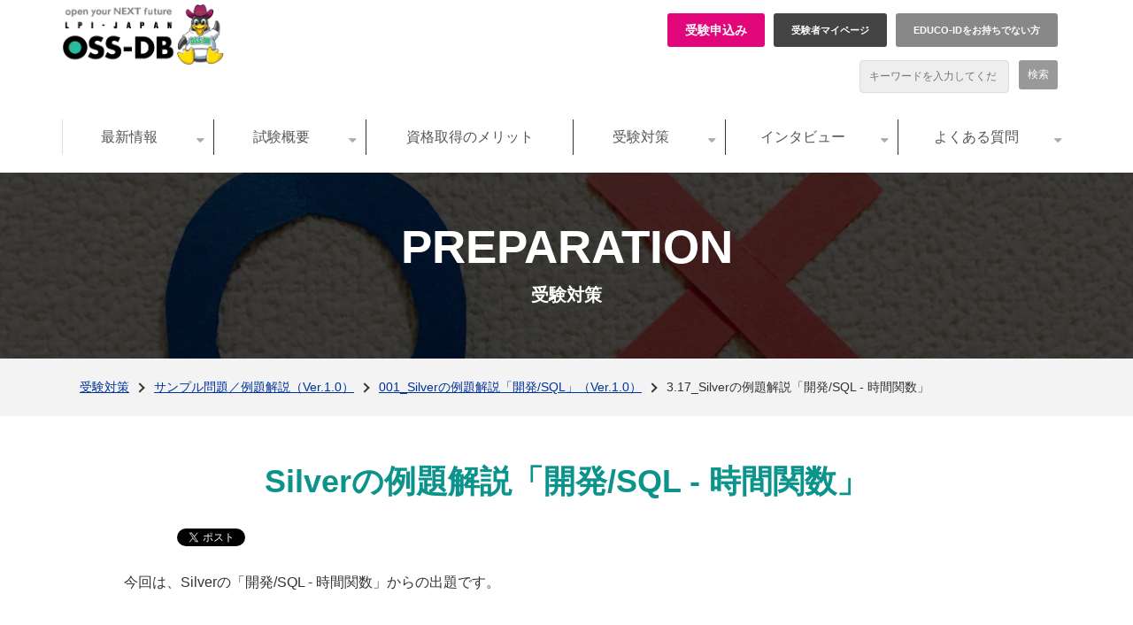

--- FILE ---
content_type: text/html; charset=utf-8
request_url: https://oss-db.jp/sample/v1/silver_development_01/17_120910
body_size: 28095
content:
<!DOCTYPE html><html lang="ja"><head><meta charSet="utf-8"/><meta name="viewport" content="width=device-width"/><meta property="og:locale" content="ja_JP"/><meta property="og:type" content="article"/><meta property="og:title" content="時間関数｜Silverの例題解説「開発/SQL」｜サンプル問題／例題解説｜受験対策｜DBスペシャリストを認定する資格 OSS-DB技術者認定試験"/><meta property="og:description" content="「OSS-DB技術者認定資格」は、Postgresqlをはじめとするオープンソースデータベースのスペシャリストを認定する資格です。DBスペシャリストの認定を受けたい方や、SQLやデータベースのしくみを学びたいにもおすすめです。"/><meta property="og:site_name" content="DBスペシャリストを認定する資格 OSS-DB技術者認定試験"/><meta property="twitter:card" content="summary_large_image"/><meta property="twitter:title" content="時間関数｜Silverの例題解説「開発/SQL」｜サンプル問題／例題解説｜受験対策｜DBスペシャリストを認定する資格 OSS-DB技術者認定試験"/><meta property="twitter:description" content="「OSS-DB技術者認定資格」は、Postgresqlをはじめとするオープンソースデータベースのスペシャリストを認定する資格です。DBスペシャリストの認定を受けたい方や、SQLやデータベースのしくみを学びたいにもおすすめです。"/><meta property="og:image" content="https://ferret-one.akamaized.net/images/5c36f351979afc2f4b005683/original.gif?utime=1547105105"/><meta property="twitter:image" content="https://ferret-one.akamaized.net/images/5c36f351979afc2f4b005683/original.gif?utime=1547105105"/><title>3.17_Silverの例題解説「開発/SQL - 時間関数」</title><meta name="description" content="「OSS-DB技術者認定資格」は、Postgresqlをはじめとするオープンソースデータベースのスペシャリストを認定する資格です。DBスペシャリストの認定を受けたい方や、SQLやデータベースのしくみを学びたいにもおすすめです。"/><link rel="canonical" href="https://oss-db.jp/sample/v1/silver_development_01/17_120910"/><meta property="og:url" content="https://oss-db.jp/sample/v1/silver_development_01/17_120910"/><link rel="shortcut icon" type="image/x-icon" href="https://ferret-one.akamaized.net/images/5c4fc6f87f0ebd2d7c003cd8/original.png?utime=1548732152"/><link href="https://ferret-one.akamaized.net/cms/website/build_20251223154906/css/theme/cms/navi/style.css" rel="stylesheet"/><link href="https://ferret-one.akamaized.net/cms/website/build_20251223154906/css/theme/cms/sub_themes/theme_1.css" rel="stylesheet"/><link href="https://ferret-one.akamaized.net/cms/website/build_20251223154906/css/font-awesome.min.css" rel="stylesheet"/><style class="colors-class-list"></style><link href="https://ferret-one.akamaized.net/cms/website/build_20251223154906/css/global.css" rel="stylesheet"/><link href="/__/custom_css/sites/c18111320880?utime=1769486179476" rel="stylesheet"/><link href="/__/custom_css/pages/5c983f897f0ebd31ee003f4f?utime=1769486179476" rel="stylesheet"/><meta name="next-head-count" content="24"/><script data-nscript="beforeInteractive">(function(w,d,s,l,i){w[l]=w[l]||[];w[l].push({'gtm.start':
    new Date().getTime(),event:'gtm.js'});var f=d.getElementsByTagName(s)[0],
    j=d.createElement(s),dl=l!='dataLayer'?'&l='+l:'';j.async=true;j.src=
    '//www.googletagmanager.com/gtm.js?id='+i+dl;f.parentNode.insertBefore(j,f);
    })(window,document,'script','dataLayer','GTM-5M3G67X');</script><link rel="preload" href="https://ferret-one.akamaized.net/cms/website/build_20251223154906/_next/static/css/3a2542541ae0a365.css" as="style"/><link rel="stylesheet" href="https://ferret-one.akamaized.net/cms/website/build_20251223154906/_next/static/css/3a2542541ae0a365.css" data-n-p=""/><link rel="preload" href="https://ferret-one.akamaized.net/cms/website/build_20251223154906/_next/static/css/86b167a98608df1a.css" as="style"/><link rel="stylesheet" href="https://ferret-one.akamaized.net/cms/website/build_20251223154906/_next/static/css/86b167a98608df1a.css" data-n-p=""/><noscript data-n-css=""></noscript><script defer="" nomodule="" src="https://ferret-one.akamaized.net/cms/website/build_20251223154906/_next/static/chunks/polyfills-c67a75d1b6f99dc8.js"></script><script src="https://ferret-one.akamaized.net/cms/website/build_20251223154906/javascripts/jquery-1.12.4.js" defer="" data-nscript="beforeInteractive"></script><script src="https://ferret-one.akamaized.net/cms/website/build_20251223154906/_next/static/chunks/webpack-a738e8c1c930f04e.js" defer=""></script><script src="https://ferret-one.akamaized.net/cms/website/build_20251223154906/_next/static/chunks/framework-79bce4a3a540b080.js" defer=""></script><script src="https://ferret-one.akamaized.net/cms/website/build_20251223154906/_next/static/chunks/main-f7336f9dc76502ff.js" defer=""></script><script src="https://ferret-one.akamaized.net/cms/website/build_20251223154906/_next/static/chunks/pages/_app-1c1efe28789e670d.js" defer=""></script><script src="https://ferret-one.akamaized.net/cms/website/build_20251223154906/_next/static/chunks/fec483df-e0f7afedb46a82ad.js" defer=""></script><script src="https://ferret-one.akamaized.net/cms/website/build_20251223154906/_next/static/chunks/1064-924f96e470c13a47.js" defer=""></script><script src="https://ferret-one.akamaized.net/cms/website/build_20251223154906/_next/static/chunks/1601-384935cec67d4297.js" defer=""></script><script src="https://ferret-one.akamaized.net/cms/website/build_20251223154906/_next/static/chunks/9257-a8076b1d1a5615f0.js" defer=""></script><script src="https://ferret-one.akamaized.net/cms/website/build_20251223154906/_next/static/chunks/131-01563986ccbef7bf.js" defer=""></script><script src="https://ferret-one.akamaized.net/cms/website/build_20251223154906/_next/static/chunks/6851-c311f6e494cfc678.js" defer=""></script><script src="https://ferret-one.akamaized.net/cms/website/build_20251223154906/_next/static/chunks/6915-fdceaa29a1ffee57.js" defer=""></script><script src="https://ferret-one.akamaized.net/cms/website/build_20251223154906/_next/static/chunks/7224-5cc81e69d876ceba.js" defer=""></script><script src="https://ferret-one.akamaized.net/cms/website/build_20251223154906/_next/static/chunks/7938-9b2941f070878cc5.js" defer=""></script><script src="https://ferret-one.akamaized.net/cms/website/build_20251223154906/_next/static/chunks/pages/website/%5BsiteName%5D/pages/%5BpageId%5D-03a6478296874f3a.js" defer=""></script><script src="https://ferret-one.akamaized.net/cms/website/build_20251223154906/_next/static/kz13Hgu_ifot1hNRU-nbp/_buildManifest.js" defer=""></script><script src="https://ferret-one.akamaized.net/cms/website/build_20251223154906/_next/static/kz13Hgu_ifot1hNRU-nbp/_ssgManifest.js" defer=""></script></head><body id="page-custom-css-id"><div id="__next" data-reactroot=""><noscript><iframe title="gtm" src="https://www.googletagmanager.com/ns.html?id=GTM-5M3G67X" height="0" width="0" style="display:none;visibility:hidden"></iframe></noscript><div id="page-show" page_title="3.17_Silverの例題解説「開発/SQL - 時間関数」" form_page="false"></div><div id="page-analyse" data-id="5c983f897f0ebd31ee003f4f" style="display:none"></div><div class="navi-002-01 two_row_sticky-navi__8HtZT"><header class="clearfix" role="banner" id="navigations" style="width:100%;box-sizing:border-box"><div class="inner"><div class="navigation-cont clearfix"><div class="logo"><div><a href="/"><img src="https://ferret-one.akamaized.net/images/5c52c2e95b3a432c01001158/original.png?utime=1548927721" alt="DBスペシャリストを認定する資格 OSS-DB技術者認定試験" width="786" height="300"/></a></div></div><div class="cont"><div class="row row-1"><div class="col col-1"><div class="component component-1 button_entry button"><div class="button-cont center"><a href="/testapp/registration" target="_self" class="center size-m blue">受験申込み</a></div></div><div class="component component-2 button_mypage button"><div class="button-cont center"><a href="https://ma.educo-j.or.jp" rel="noopener" target="_blank" class="center size-m blue">受験者マイページ</a></div></div><div class="component component-3 button_guest button"><div class="button-cont center"><a href="https://ma.educo-j.or.jp/caf/Xamman/register" rel="noopener" target="_blank" class="center size-s blue">EDUCO-IDをお持ちでない方</a></div></div></div><div class="col col-2"><div class="component component-1 search"><div class="search-cont"><form id="search_keyword" method="get" action="/__/search" accept-charset="UTF-8"><input type="search" name="q" id="q" placeholder="キーワードを入力してください" itemProp="query-input" required=""/><input type="hidden" name="page_id" value="5c983f897f0ebd31ee003f4f"/><input type="hidden" name="place_holder" value="キーワードを入力してください"/><input type="hidden" name="display_items" value="title,show"/><input type="submit" value="検索"/></form></div></div></div></div></div></div><nav class="main-menu navigation-hide-border navigation-font-family pc" style="font-family:;height:;min-height:;padding:;margin:;border:;overflow:;justify-content:"><ul class="clearfix"><li class="level-01-trigger"><a href="/information">最新情報</a><ul class="level-01-cont"><li class="level-02"><a href="/information/event">お知らせ</a></li><li class="level-02"><a href="/1151551">イベント・セミナー情報</a></li><li class="level-02"><a href="/information/mascomi">マスコミ掲載</a></li><li class="level-02"><a href="/1151562">プレスリリース</a></li><li class="level-02"><a href="/information/partner">パートナー説明会</a></li></ul></li><li class="level-01-trigger"><a href="/outline">試験概要</a><ul class="level-01-cont"><li class="level-02"><a href="/1137803">試験概要</a></li><li class="level-02"><a href="/outline/silver">OSS-DB Silverのご紹介</a></li><li class="level-02"><a href="/outline/gold">OSS-DB Goldのご紹介</a></li><li class="level-02"><a href="/re-recognition">有意性の期限（再認定ポリシー）</a></li></ul></li><li class="level-01"><a href="/merit">資格取得のメリット</a></li><li class="level-01-trigger"><a href="/measures">受験対策</a><ul class="level-01-cont"><li class="level-02"><a href="/measures/sample">例題解説</a></li><li class="level-02"><a href="/event">技術解説セミナー</a></li><li class="level-02"><a href="/dojo">OSS-DB道場</a></li><li class="level-02"><a href="/measures/movie">動画で学ぶピンポイント技術解説</a></li><li class="level-02"><a href="/ossdbtext">オープンソースデータベース標準教科書</a></li><li class="level-02"><a href="/mail">メールマガジン登録</a></li><li class="level-02"><a href="/learning">学習教材・教育機関のご紹介</a></li><li class="level-02"><a href="/measures/download">参考資料ダウンロード</a></li></ul></li><li class="level-01-trigger"><a href="/interview">インタビュー</a><ul class="level-01-cont"><li class="level-02"><a href="/1137807">企業・合格者の声</a></li><li class="level-02"><a href="/mascomi">OSS-DB全員取得を推進する企業のご紹介</a></li><li class="level-02"><a href="/interviews">OSS-DB Gold認定者数上位３社インタビュー</a></li></ul></li><li class="level-01-trigger"><a href="/1109697">よくある質問</a><ul class="level-01-cont"><li class="level-02"><a href="/faq">FAQ</a></li><li class="level-02"><a href="/contact">資料請求・お問い合わせ</a></li></ul></li></ul></nav></div></header></div><div class="clearfix theme-fo-base v2-0" id="theme_1"><div class="main-visual merit_mainvisual" style="background-image:url(https://ferret-one.akamaized.net/images/5c340079979afc5cb4004821/original.jpeg?utime=1546911865);background-repeat:no-repeat"><div class="overlay" style="background:#000000;opacity:0.5"></div><div class="overlay-image" style="background:#000000;opacity:0.5"></div><div class="clearfix main-visual-content"><div class="row row-1 title-group"><div class="col col-1"><div id="5c983f897f0ebd31ee003f4f-0d6a388cd1c2d9a4816cc23b" class="component component-1 rich-heading heading rich-heading-align-center"><h1><span class="font-family-arial">PREPARATION</span><br />受験対策</h1></div></div></div></div></div><div class="breadcrumbs"><ul class="clearfix"><li><a href="/measures">受験対策</a></li><li><a href="/sample/v1">サンプル問題／例題解説（Ver.1.0）</a></li><li><a href="/sample/v1/silver_development_01">001_Silverの例題解説「開発/SQL」（Ver.1.0）</a></li><li><span>3.17_Silverの例題解説「開発/SQL - 時間関数」</span></li></ul></div><div class="wrapper clearfix none page-5c983f897f0ebd31ee003f4f"><div class="contents"><section class="content-element content-1"><div class="inner"><div class="row row-1"><div class="col col-1"><div id="5c983f897f0ebd31ee003f4f-1e29d2f62fe2299224b187e6" class="component component-1 rich-heading heading"><h2>Silverの例題解説「開発/SQL - 時間関数」</h2></div><div class="component component-2 social-button"><ul style="text-align:left"><li style="display:inline-block;vertical-align:top;line-height:0;padding:10px 20px"><div class="fb-share-button" data-href="" data-layout="button"></div></li><li style="display:inline-block;vertical-align:top;line-height:0;padding:10px 20px" class="styles_twitter-button__9jALA"><a class="twitter-share-button" href="https://twitter.com/share" data-lang="ja" data-count="horizontal" data-url="">ツイート</a></li><li style="display:inline-block;vertical-align:top;line-height:0;padding:10px 20px"><a href="//b.hatena.ne.jp/entry/" class="hatena-bookmark-button" data-hatena-bookmark-lang="ja" data-hatena-bookmark-layout="standard-balloon" title="このエントリーをはてなブックマークに追加"><img src="//b.st-hatena.com/images/entry-button/button-only@2x.png" alt="このエントリーをはてなブックマークに追加" width="20" height="20" style="border:none"/></a></li></ul></div><div class="component component-3 richtext"><p>今回は、Silverの「開発/SQL - 時間関数」からの出題です。</p>
</div></div></div><div class="row row-2 sample_example"><div class="col col-1"><div id="5c983f897f0ebd31ee003f4f-56e15709475896dbcf9f45aa" class="component component-1 title_border rich-heading heading"><h3>例題</h3></div><div id="5c983f897f0ebd31ee003f4f-18b52e0db35f9fafbcb10b55" class="component component-2 question rich-heading heading"><h4>3.17<br /><br />今日の日付を調べたい。最も適切な方法を1つ選択せよ。<br /><br /></h4></div><div class="component component-3 upper-latin richtext"><ol>
	<li>SELECT now;</li>
	<li>SELECT current_date;</li>
	<li>SELECT sysdate;</li>
	<li>SELECT date();</li>
	<li>SELECT today();</li>
</ol>
</div><div class="component component-4 richtext"><p>※この例題は実際のOSS-DB技術者認定試験とは異なります。<br>
例題公開日：2012年9月10日</p>
</div></div></div><div class="row row-3 sample_example"><div class="col col-1"><div id="5c983f897f0ebd31ee003f4f-83e1bc2e5c3c2d46524abf3d" class="component component-1 title_border rich-heading heading"><h3>解答と解説</h3></div><div class="component component-2 answer richtext"><p>SQLで現在日時を取得する関数はいくつかあります。<br>
標準SQLで定義されていて、多くのRDBMSでも利用できるものには、current_date(日付を取得)、current_time(時刻を取得)、current_timestamp(日付と時刻を取得)があります。<br>
これらは関数ですが、通常は引数を取らず、括弧をつけずに呼び出す必要があります。<br>
多くの関数は、引数がない場合でも関数名の後に"()"をつけて呼び出す必要がありますが、これらの現在日時関数は、逆に括弧をつけるとエラーになるので特に注意が必要です。<br>
標準SQLではありませんが、now()という関数は、PostgreSQLやMySQLなど一部のRDBMSで現在日時の取得に利用できます。now()関数は引数を取りませんが、括弧が必須です。</p>

<p><span style="color:#ff0000;"><strong>というわけで、正解はBです。</strong></span></p>
</div></div></div><div class="row row-4"><div class="col col-1" style="width:33.333333333333336%"></div><div class="col col-2" style="width:33.333333333333336%"></div><div class="col col-3" style="width:33.333333333333336%"><div class="component component-1 button"><div class="button-cont center"><a href="/1115057" target="_self" class="center size-s black">その他の例題解説</a></div></div></div></div><div class="row row-5"><div class="col col-1"></div></div><div class="row row-6 information-box"><div class="col col-1"><div class="component component-1 arrow richtext"><p>今回の解説について、理解できないポイントがあればどんどん質問をお寄せ下さい。<br>
採用になった方にはLPI-Japanオリジナルの記念品を贈呈します。</p>

<ul>
	<li><a data-hu-actiontype="" data-hu-event="" data-hu-label="" href="mailto:info@lpi.or.jp" target="_self">ご質問・ご意見はこちら</a></li>
</ul>

<p>※試験問題に関わるお問い合わせにつきましては、LPI-Japan事務局ではお応えできませんのでご了解ください。</p>
</div></div></div><div class="row row-7"><div class="col col-1"></div></div><div class="row row-8"><div class="col col-1" style="width:33.333333333333336%"></div><div class="col col-2" style="width:33.333333333333336%"><div class="component component-1 button"><div class="button-cont center"><a href="/outline/silver/v1" target="_self" class="center size-s black">Silver出題範囲</a></div></div></div><div class="col col-3" style="width:33.333333333333336%"><div class="component component-1 button"><div class="button-cont center"><a href="/outline/gold/v1" target="_self" class="center size-s black">Gold出題範囲</a></div></div></div></div></div></section><section class="content-element content-2 more-info"><div class="inner"><div class="row row-1"><div class="col col-1"><div id="5c983f897f0ebd31ee003f4f-64465fa847497e7caafb8840" class="component component-1 rich-heading heading"><h2>企業の基幹システムや業務システムでの<br />OSS-DBの採用がますます拡大している中、<br />昇格・昇給・就職・転職に必ず役立つ認定資格になります</h2></div></div></div><div class="row row-2"><div class="col col-1"><div class="component component-1 button"><div class="button-cont left"><a href="/testapp/registration03" target="_self" class="left size-l blue">OSS-DBの受験の申し込みについて詳しくはこちら</a></div></div></div></div></div></section><section class="content-element content-3 measures"><div class="inner"><div class="row row-1"><div class="col col-1"><div id="5c983f897f0ebd31ee003f4f-af67a8aa44dcaf721ba68778" class="component component-1 rich-heading heading"><h2>OSS-DBの受験対策について</h2></div><div class="component component-2 richtext"><p class="align-center">受験の学習をサポートする情報や対策に役立つ情報をご紹介</p>
</div></div></div><div class="row row-2"><div class="col col-1" style="width:25%"><div class="component component-1 image resizeable-comp align-center" style="text-align:center"><a href="/1115057" target="_self"><img loading="lazy" id="" src="https://ferret-one.akamaized.net/images/5c074f17979afc226400645e/original.png?utime=1543982871" alt="" class="" style="width:auto;border-radius:0;max-width:100%" height="150" width="260" role="presentation"/></a></div><div id="5c983f897f0ebd31ee003f4f-71aa4c229b0dd321a9f0aa0e" class="component component-2 rich-heading heading"><h3>サンプル問題／例題解説</h3></div><div class="component component-3 richtext"><p>例題 のアーカイブを試験ごとにまとめています。OSS-DB技術者認定試験の学習にお役立てください</p>
</div></div><div class="col col-2" style="width:25%"><div class="component component-1 image resizeable-comp align-center" style="text-align:center"><a href="/learning" target="_self"><img loading="lazy" id="" src="https://ferret-one.akamaized.net/images/5c0f2230979afc777b000c72/original.png?utime=1544495664" alt="" class="" style="width:auto;border-radius:0;max-width:100%" height="150" width="260" role="presentation"/></a></div><div id="5c983f897f0ebd31ee003f4f-84dc50fdf711c19981fc3853" class="component component-2 rich-heading heading"><h3>学習教材・教育機関のご紹介</h3></div><div class="component component-3 richtext"><p>OSS-DB認定教材や教育機関について詳しくご説明いたします。</p>
</div></div><div class="col col-3" style="width:25%"><div class="component component-1 image resizeable-comp align-center" style="text-align:center"><a href="/information" target="_self"><img loading="lazy" id="" src="https://ferret-one.akamaized.net/images/5c074f185b3a4364f50101f5/original.png?utime=1543982872" alt="" class="" style="width:auto;border-radius:0;max-width:100%" height="150" width="260" role="presentation"/></a></div><div id="5c983f897f0ebd31ee003f4f-e10a03500a4cd35ab5c294a3" class="component component-2 rich-heading heading"><h3>無料技術解説セミナー</h3></div><div class="component component-3 richtext"><p>受験準備をされていらっしゃる方々を対象に、無料技術解説セミナーの日程をお知らせしています。</p>
</div></div><div class="col col-4" style="width:25%"><div class="component component-1 image resizeable-comp align-center" style="text-align:center"><a href="/dojo" target="_self"><img loading="lazy" id="" src="https://ferret-one.akamaized.net/images/5c074f167f0ebd19db0048c9/original.png?utime=1543982870" alt="" class="" style="width:auto;border-radius:0;max-width:100%" height="150" width="260" role="presentation"/></a></div><div id="5c983f897f0ebd31ee003f4f-b5bf460edbdc527d88b1a814" class="component component-2 rich-heading heading"><h3>OSS-DB道場</h3></div><div class="component component-3 richtext"><p>受験準備をされていらっしゃる方々を対象に、無料技術解説セミナーの日程をお知らせしています。</p>
</div></div></div></div></section><section class="content-element content-4 banner-area"><div class="inner"><div class="row row-1"><div class="col col-1" style="width:33.333333333333336%"><div class="component component-1 image resizeable-comp align-center" style="text-align:center"><a href="/contact/present" target="_self"><img loading="lazy" id="" src="https://ferret-one.akamaized.net/images/5c0de944979afc217e0044ed/original.png?utime=1544415556" alt="" class="" style="width:auto;border-radius:0;max-width:100%" height="140" width="340" role="presentation"/></a></div></div><div class="col col-2" style="width:33.333333333333336%"><div class="component component-1 image resizeable-comp align-center" style="text-align:center"><a href="/ossdbtext" target="_self"><img loading="lazy" id="" src="https://ferret-one.akamaized.net/images/5c0de9447f0ebd46f3001f68/original.png?utime=1544415556" alt="オープンソース データベース標準教科書 -PostgreSQL-" class="" style="width:auto;border-radius:0;max-width:100%" height="140" width="340" role="presentation"/></a></div></div><div class="col col-3" style="width:33.333333333333336%"><div class="component component-1 image resizeable-comp align-center" style="text-align:center"><a href="/calendar" target="_self"><img loading="lazy" id="" src="https://ferret-one.akamaized.net/images/5c0de9435b3a432174004910/original.png?utime=1544415555" alt="OSS-DBアカデミック認定校主催のOSS-DB関連コース 一覧表示カレンダー" class="" style="width:auto;border-radius:0;max-width:100%" height="140" width="340" role="presentation"/></a></div></div></div></div></section><section class="content-element content-5 sponsors"><div class="inner"><div class="row row-1"><div class="col col-1" style="width:100%"><div id="5c983f897f0ebd31ee003f4f-941e5d34cf10f566e9e49f6d" class="component component-1 rich-heading heading"><h2>LPI-Japan <br />Platinum Sponsors</h2></div></div></div><div class="row row-2"><div class="col col-1" style="width:100%"><div class="component component-1 sponsors-links clearfix richtext"><ul>
	<li><a href="http://www.at-link.ad.jp/index.html" rel="" target="_blank"><img alt="株式会社リンク" src="https://ferret-one.akamaized.net/images/5c11f797979afc7076001946/original.gif" style="max-width:100%;width: auto !important;"></a></li>
	<li><a href="http://www.citrix.co.jp/" rel="" target="_blank"><img alt="Citrix社" src="https://ferret-one.akamaized.net/images/5c11f795979afc707d001004/original.gif" style="max-width:100%;width: auto !important;"></a></li>
	<li><a href="http://www.cm-net.co.jp/" rel="" target="_blank"><img alt="株式会社コンピュータマネジメント" src="https://ferret-one.akamaized.net/images/5c11f7985b3a4368d8000d03/original.gif" style="max-width:100%;width: auto !important;"></a></li>
	<li><a href="https://www.cybertrust.co.jp" rel="" target="_blank"><img alt="サイバートラスト株式会社" src="https://ferret-one.akamaized.net/images/5c11f7915b3a4368c60010ac/original.gif" style="max-width:100%;width: auto !important;"></a></li>
	<li><a href="http://www.designet.co.jp/" rel="" target="_blank"><img alt="株式会社デージーネット" src="https://ferret-one.akamaized.net/images/5c11f7937f0ebd217000115f/original.gif" style="max-width:100%;width: auto !important;"></a></li>
	<li><a href="http://www.e-embex.com/" rel="" target="_blank"><img alt="株式会社エンベックス" src="https://ferret-one.akamaized.net/images/5c11f7957f0ebd2161001806/original.gif" style="max-width:100%;width: auto !important;"></a></li>
	<li><a href="http://jp.fujitsu.com/" rel="" target="_blank"><img alt="富士通株式会社" src="https://ferret-one.akamaized.net/images/5c11f7987f0ebd2178001af7/original.gif" style="max-width:100%;width: auto !important;"></a></li>
	<li><a href="http://gos-pa.co.jp/" rel="" target="_blank"><img alt="株式会社GOSPA" src="https://ferret-one.akamaized.net/images/5c11f7965b3a4368c60010ae/original.gif" style="max-width:100%;width: auto !important;"></a></li>
	<li><a href="http://www.hitachi.co.jp/" rel="" target="_blank"><img alt="株式会社日立製作所" src="https://ferret-one.akamaized.net/images/5c11f799979afc7076001948/original.gif" style="max-width:100%;width: auto !important;"></a></li>
	<li><a href="http://www.he.htk-jp.com/" rel="" target="_blank"><img alt="株式会社HTKエンジニアリング" src="https://ferret-one.akamaized.net/images/5c11f797979afc7076001944/original.gif" style="max-width:100%;width: auto !important;"></a></li>
	<li><a href="http://www.isfnet.co.jp/" rel="" target="_blank"><img alt="株式会社アイエスエフネット" src="https://ferret-one.akamaized.net/images/5c11f7995b3a4368c900114b/original.gif" style="max-width:100%;width: auto !important;"></a></li>
	<li><a href="http://www.kenschool.jp/" rel="" target="_blank"><img alt="KENスクール" src="https://ferret-one.akamaized.net/images/5c11f79a5b3a4368c3001878/original.gif" style="max-width:100%;width: auto !important;"></a></li>
	<li><a href="http://www.leadinge.co.jp/" rel="" target="_blank"><img alt="株式会社リーディング・エッジ社" src="https://ferret-one.akamaized.net/images/5c11f79a7f0ebd2161001808/original.gif" style="max-width:100%;width: auto !important;"></a></li>
	<li><a href="http://www.linuxacademy.ne.jp/" rel="" target="_blank"><img alt="リナックスアカデミー" src="https://ferret-one.akamaized.net/images/5c11f79b979afc707600194a/original.gif" style="max-width:100%;width: auto !important;"></a></li>
	<li><a href="http://jpn.nec.com/" rel="" target="_blank"><img alt="日本電気株式会社" src="https://ferret-one.akamaized.net/images/5c11f7917f0ebd2178001af3/original.gif" style="max-width:100%;width: auto !important;"></a></li>
	<li><a href="http://www.nec-solutioninnovators.co.jp/" rel="" target="_blank"><img alt="NECソリューションイノベータ株式会社" src="https://ferret-one.akamaized.net/images/5c11f792979afc7076001942/original.gif" style="max-width:100%;width: auto !important;"></a></li>
	<li><a href="http://www.ostechnology.co.jp/" rel="" target="_blank"><img alt="株式会社アウトソーシングテクノロジー" src="https://ferret-one.akamaized.net/images/5c11f7945b3a4368c300174f/original.gif" style="max-width:100%;width: auto !important;"></a></li>
	<li><a href="http://ping-t.com/" rel="" target="_blank"><img alt="株式会社Ping-t" src="https://ferret-one.akamaized.net/images/5c11f7967f0ebd2178001af5/original.gif" style="max-width:100%;width: auto !important;"></a></li>
	<li><a href="http://www.sgi.co.jp/" rel="" target="_blank"><img alt="日本SGI株式会社" src="https://ferret-one.akamaized.net/images/5c11f7925b3a4368c300174c/original.gif" style="max-width:100%;width: auto !important;"></a></li>
	<li><a href="http://www.solcreo.co.jp/" rel="" target="_blank"><img alt="株式会社ソルクレオ" src="https://ferret-one.akamaized.net/images/5c11f793979afc7079000c6c/original.gif" style="max-width:100%;width: auto !important;"></a></li>
	<li><a href="http://www.zeus-enterprise.co.jp/" rel="" target="_blank"><img alt="株式会社ゼウス・エンタープライズ" src="https://ferret-one.akamaized.net/images/5c11f794979afc707d001002/original.gif" style="max-width:100%;width: auto !important;"></a></li>
</ul>
</div></div></div></div></section><section class="content-element content-6 qualifications"><div class="inner"><div class="row row-1"><div class="col col-1" style="width:100%"><div id="5c983f897f0ebd31ee003f4f-94ad59e963dec13da92bb7ee" class="component component-1 rich-heading heading"><h2>関連資格</h2></div></div></div><div class="row row-2 qualifications-list"><div class="col col-1 linuc" style="width:25%"><div class="component component-1 image resizeable-comp align-center" style="text-align:center"><a href="https://linuc.org/" rel="noopener" target="_blank"><img loading="lazy" id="" src="https://ferret-one.akamaized.net/images/5c074ead7f0ebd19db0046db/original.jpeg?utime=1543982765" alt="LinuC" class="" style="width:auto;border-radius:0;max-width:100%" height="92" width="180" role="presentation"/></a></div><div class="component component-2 richtext"><p><a data-hu-actiontype="" data-hu-event="" data-hu-label="" href="https://linuc.org/" target="_blank">LinuC</a></p>
</div></div><div class="col col-2 html5" style="width:25%"><div class="component component-1 image resizeable-comp align-center" style="text-align:center"><a href="https://html5exam.jp/" rel="noopener" target="_blank"><img loading="lazy" id="" src="https://ferret-one.akamaized.net/images/5c074ead5b3a437ace00832e/original.jpeg?utime=1543982765" alt="" class="" style="width:auto;border-radius:0;max-width:100%" height="92" width="180" role="presentation"/></a></div><div class="component component-2 richtext"><p><a data-hu-actiontype="" data-hu-event="" data-hu-label="" href="https://html5exam.jp/" target="_blank">HTML5</a></p>
</div></div><div class="col col-3 accel" style="width:25%"><div class="component component-1 image resizeable-comp align-center" style="text-align:center"><a href="https://www.accel-exam.jp/" rel="noopener" target="_blank"><img loading="lazy" id="" src="https://ferret-one.akamaized.net/images/5c074eac979afc214a008ae1/original.jpeg?utime=1543982764" alt="" class="" style="width:auto;border-radius:0;max-width:100%" height="92" width="180" role="presentation"/></a></div><div class="component component-2 richtext"><p><a data-hu-actiontype="" data-hu-event="" data-hu-label="" href="https://www.accel-exam.jp/" target="_blank">ACCEL</a></p>
</div></div><div class="col col-4 opcel" style="width:25%"><div class="component component-1 image resizeable-comp align-center" style="text-align:center"><a href="https://opcel.org/" rel="noopener" target="_blank"><img loading="lazy" id="" src="https://ferret-one.akamaized.net/images/5c074eab979afc22640063d1/original.jpeg?utime=1543982763" alt="" class="" style="width:auto;border-radius:0;max-width:100%" height="92" width="180" role="presentation"/></a></div><div class="component component-2 richtext"><p><a data-hu-actiontype="null" data-hu-event="null" data-hu-label="null" href="https://opcel.org/" target="_blank">OPCEL</a></p>
</div></div></div></div></section></div></div><div class="foot"><div class="foot-cont"><div class="row row-1 homebutton-area"><div class="col col-1 back-to-top" style="width:50%"><div class="component component-1 list horizontal none"><ul style="overflow-wrap:break-word"><li><a href="/index.html" target="_self">トップページに戻る</a></li></ul></div></div><div class="col col-2 to-english" style="width:50%"><div class="component component-1 button"><div class="button-cont left"><a href="/eng_exam" rel="noopener" target="_blank" class="left size-s blue">English</a></div></div></div></div><div class="row row-2 g-nav-bottom detail nosp"><div class="col col-1" style="width:25%"><div class="component component-1 list vertical none"><ul style="overflow-wrap:break-word"><li><a href="/information" target="_self">最新情報</a></li><li><a href="https://oss-db.jp/information#news" target="_self">お知らせ</a></li><li><a href="https://oss-db.jp/information#event" target="_self">イベント・セミナー情報</a></li><li><a href="https://oss-db.jp/information#mascomi" target="_self">マスコミ掲載</a></li><li><a href="https://oss-db.jp/information#press" target="_self">プレスリリース</a></li><li><a href="https://oss-db.jp/information#partner" target="_self">パートナー説明会</a></li></ul></div></div><div class="col col-2" style="width:25%"><div class="component component-1 list vertical none"><ul style="overflow-wrap:break-word"><li><a href="/outline" target="_self">試験概要</a></li><li><a href="/outline/silver-old" target="_self">OSS-DB Silver</a></li><li><a href="/outline/gold-old" target="_self">OSS-DB Gold</a></li><li><a href="/re-recognition" target="_self">有意性の期限（再認定ポリシー）</a></li></ul></div></div><div class="col col-3" style="width:25%"><div class="component component-1 list vertical none"><ul style="overflow-wrap:break-word"><li><a href="/merit" target="_self">資格取得のメリット</a></li></ul></div></div><div class="col col-4" style="width:25%"><div class="component component-1 list vertical none"><ul style="overflow-wrap:break-word"><li><a href="/measures" target="_self">受験対策</a></li><li><a href="/measures/sample/v2" target="_self">例題解説</a></li><li><a href="/dojo" target="_self">OSS-DB道場</a></li><li><a href="/measures/movie" target="_self">動画で学ぶピンポイント技術解説</a></li><li><a href="/ossdbtext" target="_self">オープンソースデータベース標準教科書</a></li><li><a href="/mail" target="_self">メールマガジン登録</a></li><li><a href="/learning" target="_self">学習教材・教育機関のご紹介</a></li><li><a href="/measures/download" target="_self">参考資料ダウンロード</a></li></ul></div></div></div><div class="row row-3 g-nav-bottom detail nosp"><div class="col col-1" style="width:25%"><div class="component component-1 list vertical none"><ul style="overflow-wrap:break-word"><li><a href="/interview" target="_self">インタビュー</a></li><li><a href="/1137807" target="_self">企業・合格者の声</a></li><li><a href="/mascomi" target="_self">OSS-DB全員取得を推進する企業のご紹介</a></li></ul></div></div><div class="col col-2" style="width:25%"><div class="component component-1 list vertical none"><ul style="overflow-wrap:break-word"><li><a href="/1109697" target="_self">よくある質問</a></li><li><a href="/1109697" target="_self">FAQ</a></li><li><a href="/contact" target="_self">資料請求・お問い合わせ</a></li></ul></div></div><div class="col col-3" style="width:25%"><div class="component component-1 list vertical none"><ul style="overflow-wrap:break-word"><li><a href="/testapp/registration03" target="_self">受験のお申込み</a></li></ul></div></div><div class="col col-4" style="width:25%"><div class="component component-1 list vertical none"><ul style="overflow-wrap:break-word"><li><a href="https://lpi.or.jp/" rel="noopener" target="_blank">LPI-Japan</a></li><li><a href="https://lpi.or.jp/aboutus/lpi_japan.shtml" rel="noopener" target="_blank">LPI-Japanとは</a></li></ul></div></div></div><div class="row row-4 g-nav-bottom nopc"><div class="col col-1" style="width:100%"><div class="component component-1 list horizontal none"><ul style="overflow-wrap:break-word"><li><a href="/information" target="_self">最新情報</a></li><li><a href="/outline" target="_self">試験概要</a></li><li><a href="/merit_old" target="_self">資格取得のメリット</a></li><li><a href="/1109672" target="_self">受験対策</a></li><li><a href="/interview" target="_self">インタビュー</a></li><li><a href="/1109697" target="_self">FAQ</a></li><li><a href="/contact" target="_self">資料請求・お問い合わせ</a></li></ul></div></div></div><div class="row row-5 sub_nav text-center"><div class="col col-1 linklist-02" style="width:100%"><div class="component component-1 list horizontal none"><ul style="overflow-wrap:break-word"><li><a href="http://lpi.or.jp/privacy.shtml" target="_self">プライバシーポリシー</a></li></ul></div><div class="component component-2 script"><div style="text-align:left"><script> function changeLanguage(language) {     // get the origin of the url and define the language     var host = window.location.origin;     var language = 'french';      //make sure the language is defined before this line     window.location.replace(host + "#googtrans(ja|" + language ); }; $('.lang-select').click(function() {   var lang = $(this).attr('data-lang');   window.location = $(this).attr('href');   location.reload(); }); </script></div></div></div></div></div><div class="foot-copyright"><p>© EDUCO All Rights Reserved.</p></div></div></div></div><script id="__NEXT_DATA__" type="application/json">{"props":{"pageProps":{"page":{"_id":"5c983f897f0ebd31ee003f4f","name":"3.17_Silverの例題解説「開発/SQL - 時間関数」","base_design_id":"63f31511bc78e60032f18b9f","sidebar_position":"none","path":"/sample/v1/silver_development_01/17_120910","meta":{"_id":"5c983f8a7f0ebd31ee004152","title":"3.17_Silverの例題解説「開発/SQL - 時間関数」","description":"「OSS-DB技術者認定資格」は、Postgresqlをはじめとするオープンソースデータベースのスペシャリストを認定する資格です。DBスペシャリストの認定を受けたい方や、SQLやデータベースのしくみを学びたいにもおすすめです。"},"ogp":{"_id":"5c983f8a7f0ebd31ee0040fd","title":"時間関数｜Silverの例題解説「開発/SQL」｜サンプル問題／例題解説｜受験対策｜DBスペシャリストを認定する資格 OSS-DB技術者認定試験","description":"「OSS-DB技術者認定資格」は、Postgresqlをはじめとするオープンソースデータベースのスペシャリストを認定する資格です。DBスペシャリストの認定を受けたい方や、SQLやデータベースのしくみを学びたいにもおすすめです。","image_id":"5c36f351979afc2f4b005682"},"no_index":false},"layoutElements":{"navi":{"_id":"6073d75b31ebc10be6a5f5e8","_type":"NaviElement","brand_title_font_weight_bold":true,"brand_title_color":"000000","use_brand_logo":true,"show_navi":true,"font_type":"","sass_str":".navi, .navi-001-01, .navi-002-01 {\n  /* sample */\n}\n","bg_color":null,"bg_image_id":null,"bg_position":null,"border_color":null,"border_width":null,"brand_title":null,"business_time":null,"created_at":"2017-02-28T09:58:05.503Z","fix_navi":true,"hide_border":false,"klass":"","logo_id":"5c52c2e95b3a432c01001157","logo_link":null,"margin_bottom":null,"margin_left":null,"margin_right":null,"margin_top":null,"no_bg_image":false,"old_style":false,"phone_number":null,"updated_at":"2024-11-27T01:57:39.972Z","brand_title_font_size":"medium","rows_count":"2","menu_items_count":"7","bg_repeat":null,"border_style":null,"rows":[{"_id":"58b549ad014c8e3ea10003fc","_type":"Row","sass_str":".row {\n  /* sample */\n}\n","background_src":null,"bg_color":null,"bg_image_id":null,"bg_position":null,"bg_repeat":null,"block_group":null,"border_color":null,"border_style":null,"border_width":null,"created_at":"2017-02-28T09:58:05.503Z","invisible":false,"klass":null,"margin_bottom":null,"margin_left":null,"margin_right":null,"margin_top":null,"mobile_reverse_order":false,"no_bg_image":false,"updated_at":"2024-11-27T01:57:39.972Z","isShadowed":false,"lp_cta":false,"columns":[{"_id":"58b549ad014c8e3ea10003fd","sass_str":".col {\n  /* sample */\n}\n","_type":"Column","background_src":null,"bg_color":null,"bg_image_id":null,"bg_position":null,"bg_repeat":null,"border_color":null,"border_style":null,"border_width":null,"created_at":"2017-02-28T09:58:05.503Z","klass":null,"margin_bottom":null,"margin_left":null,"margin_right":null,"margin_top":null,"no_bg_image":false,"updated_at":"2024-11-27T01:57:39.971Z","width_percent":null,"isShadowed":false,"lp_cta":false,"components":[{"_id":"1dab5e1612ff665869d85f99","sass_str":".component.button {\n  /* sample */\n}\n","_type":"ButtonComponent","actiontype":"click","align":"left","background_src":null,"bg_color":"","bg_image_id":null,"bg_position":"","bg_repeat":null,"border_color":"","border_style":null,"border_width":null,"button_color":"blue","button_color_customize":null,"button_link":null,"button_position":"center","button_size":"medium","button_text":"受験申込み","color":null,"component_control":null,"content":null,"created_at":"2018-12-05T03:51:30.176Z","event":"","font_size":null,"font_weight":null,"invisible":false,"klass":"button_entry","label":"","lp_cta":false,"margin_bottom":null,"margin_left":null,"margin_right":null,"margin_top":null,"no_bg_image":false,"updated_at":"2018-12-05T03:51:30.176Z","link":{"_id":"62e3427cc563eb384bcc1198","open_target":"_self","page_id":"6864d826c4738907b7d4509b","title":"受験のお申込み-新-","url":"/testapp/registration","no_follow":false}},{"_id":"3f9bd1eecb5eb4a657acc267","sass_str":".component.button {\n  /* sample */\n}\n","_type":"ButtonComponent","actiontype":"click","align":"left","background_src":null,"bg_color":"","bg_image_id":null,"bg_position":"","bg_repeat":null,"border_color":"","border_style":null,"border_width":null,"button_color":"blue","button_color_customize":null,"button_link":null,"button_position":"center","button_size":"medium","button_text":"受験者マイページ","color":null,"component_control":null,"content":null,"created_at":"2018-12-11T07:07:45.915Z","event":"","font_size":null,"font_weight":null,"invisible":false,"klass":"button_mypage","label":"","lp_cta":false,"margin_bottom":null,"margin_left":null,"margin_right":null,"margin_top":null,"no_bg_image":false,"updated_at":"2018-12-11T07:07:45.915Z","link":{"_id":"62e3427cc563eb384bcc1199","open_target":"_blank","article_id":null,"blog_id":null,"download_link":"","heading_component_id":"","heading_element_id":"","no_follow":false,"page_id":null,"title":"","url":"https://ma.educo-j.or.jp"}},{"_id":"7e69b60a0532ffb6b692e6f0","sass_str":".component.button {\n  /* sample */\n}\n","_type":"ButtonComponent","actiontype":"click","align":"left","background_src":null,"bg_color":"","bg_image_id":null,"bg_position":"","bg_repeat":null,"border_color":"","border_style":null,"border_width":null,"button_color":"blue","button_color_customize":null,"button_link":null,"button_position":"center","button_size":"small","button_text":"EDUCO-IDをお持ちでない方","color":null,"component_control":null,"content":null,"created_at":"2018-12-27T08:13:06.454Z","event":"","font_size":null,"font_weight":null,"invisible":false,"klass":"button_guest","label":"","lp_cta":false,"margin_bottom":null,"margin_left":null,"margin_right":null,"margin_top":null,"no_bg_image":false,"updated_at":"2018-12-27T08:13:06.454Z","link":{"_id":"62e3427cc563eb384bcc119a","open_target":"_blank","article_id":null,"blog_id":null,"download_link":null,"heading_component_id":"","heading_element_id":"","no_follow":false,"page_id":null,"title":"","url":"https://ma.educo-j.or.jp/caf/Xamman/register"}}]},{"_id":"58b549ad014c8e3ea10003fe","sass_str":".col {\n  /* sample */\n}\n","_type":"Column","background_src":null,"bg_color":null,"bg_image_id":null,"bg_position":null,"bg_repeat":null,"border_color":null,"border_style":null,"border_width":null,"created_at":"2017-02-28T09:58:05.503Z","klass":null,"margin_bottom":null,"margin_left":null,"margin_right":null,"margin_top":null,"no_bg_image":false,"updated_at":"2024-11-27T01:57:39.972Z","width_percent":null,"isShadowed":false,"lp_cta":false,"components":[{"_id":"8663dfa1bc05f9513531d4f9","place_holder":"キーワードを入力してください","sass_str":".component.search {\n  /* sample */\n}\n","display_items":["title","show"],"_type":"SearchComponent","align":"left","background_src":null,"bg_color":null,"bg_image_id":null,"bg_position":null,"bg_repeat":null,"border_color":null,"border_style":null,"border_width":null,"component_control":null,"content":"検索パーツ","created_at":"2019-01-22T06:25:47.538Z","klass":null,"margin_bottom":null,"margin_left":null,"margin_right":null,"margin_top":null,"no_bg_image":false,"updated_at":"2019-01-22T06:25:47.538Z"}]}]}],"design":"default","hide_on_scroll_down":false,"position":"right"},"header":{"_id":"5c983f8a7f0ebd31ee004039","_type":"HeaderElement","bg_media_type":"image","bg_video_url":"","is_bg_video_mute_sound":true,"bg_video_fit_location":50,"bg_sp_image_position":"","bg_overlay_image_pattern":"bg_overlay_pattern_none","title_font_weight_bold":true,"title_color":"000000","sub_title_color":"000000","sass_str":".header, .main-visual {\n  /* sample */\n}\n","attachment_id":null,"attachment_ids":[],"background_image_ids":[],"bg_color":null,"bg_image_id":"5c340079979afc5cb4004820","bg_position":"","bg_repeat":"no-repeat","bg_sp_image_id":null,"bg_sp_image_repeat":null,"bg_texture_overlay_opacity":null,"bg_video_fit":"iframe-wrapper","border_color":null,"border_style":null,"border_width":null,"created_at":"2016-01-25T07:23:59.115Z","is_bg_video_repeat":false,"klass":"merit_mainvisual","margin_bottom":null,"margin_left":null,"margin_right":null,"margin_top":null,"min_height":null,"old_style":false,"overlay_color":"000000","overlay_opacity":50,"show_header":null,"sub_title":null,"sub_title_font_size":"small","sub_title_font_weight_bold":false,"title":null,"title_font_size":"medium","updated_at":"2025-04-30T10:00:26.372Z","use_sp_image":false,"rows":[{"_id":"56a5cd8f69702d02200f0500","sass_str":".row {\n  /* sample */\n}\n","background_src":null,"bg_color":null,"bg_image_id":null,"bg_position":null,"bg_repeat":null,"block_group":null,"border_color":null,"border_style":null,"border_width":null,"created_at":"2016-01-25T07:23:59.115Z","invisible":false,"klass":"title-group","margin_bottom":null,"margin_left":null,"margin_right":null,"margin_top":null,"updated_at":"2025-04-30T10:00:26.371Z","columns":[{"_id":"56a5cd8f69702d0220110500","sass_str":".col {\n  /* sample */\n}\n","background_src":null,"bg_color":null,"bg_image_id":null,"bg_position":null,"bg_repeat":null,"border_color":null,"border_style":null,"border_width":null,"created_at":"2016-01-25T07:23:59.115Z","klass":null,"margin_bottom":null,"margin_left":null,"margin_right":null,"margin_top":null,"updated_at":"2025-04-30T10:00:26.371Z","width_percent":null,"components":[{"_id":"0d6a388cd1c2d9a4816cc23b","_type":"RichHeadingComponent","price_plan":"プラン","sass_str":".component.rich-heading {\n  /* sample */\n}\n","align":"left","bg_color":"","bg_image_id":null,"bg_position":"","bg_repeat":null,"border_color":"","border_style":null,"border_width":null,"class_color":"","class_name":null,"component_control":null,"content":"\u003cspan class=\"font-family-arial\"\u003ePREPARATION\u003c/span\u003e\n受験対策","created_at":"2018-10-19T01:55:14.640Z","element_id":null,"invisible":false,"klass":"","margin_bottom":null,"margin_left":null,"margin_right":null,"margin_top":null,"price_plan_color":null,"rich_heading_type":"h1","text_position":"center","updated_at":"2019-08-21T09:19:00.692Z","no_bg_image":false}],"_type":"Column","no_bg_image":false,"isShadowed":false,"lp_cta":false}],"_type":"Row","no_bg_image":false,"mobile_reverse_order":false,"mobile_css":{"_id":"652e7af4b8726c5855b8d854","updated_at":"2023-10-17T12:15:48.972Z","created_at":"2023-10-17T12:15:48.972Z","klass":"title-group"},"isShadowed":false,"lp_cta":false}],"no_bg_image":false},"footer":{"_id":"6073d75b31ebc10be6a5f5e7","_type":"FooterElement","template":"# %{{trademark}}\n","sass_str":".foot {\n  /* sample */\n}\n","bg_color":null,"bg_image_id":null,"bg_position":null,"border_color":null,"border_width":null,"copyright":"© EDUCO All Rights Reserved.","created_at":"2017-02-28T09:58:05.505Z","klass":null,"margin_bottom":null,"margin_left":null,"margin_right":null,"margin_top":null,"no_bg_image":false,"trademark":null,"updated_at":"2025-06-16T05:54:20.905Z","bg_repeat":null,"border_style":null,"rows":[{"_id":"409c3c2af1a9f9cedb25898d","_type":"Row","sass_str":".row {\n  /* sample */\n}\n","background_src":null,"bg_color":null,"bg_image_id":null,"bg_position":null,"bg_repeat":null,"block_group":null,"border_color":null,"border_style":null,"border_width":null,"created_at":"2017-02-28T09:58:05.505Z","invisible":false,"klass":"homebutton-area","margin_bottom":null,"margin_left":null,"margin_right":null,"margin_top":null,"mobile_reverse_order":false,"no_bg_image":false,"updated_at":"2018-10-19T01:06:19.740Z","lp_cta":false,"isShadowed":false,"columns":[{"_id":"d4498c85537428d5d8dc3950","sass_str":".col {\n  /* sample */\n}\n","_type":"Column","background_src":null,"bg_color":null,"bg_image_id":null,"bg_position":null,"bg_repeat":null,"border_color":null,"border_style":null,"border_width":null,"created_at":"2017-02-28T09:58:05.505Z","klass":"back-to-top","margin_bottom":null,"margin_left":null,"margin_right":null,"margin_top":null,"no_bg_image":false,"updated_at":"2018-10-19T01:06:19.740Z","width_percent":50,"lp_cta":false,"isShadowed":false,"components":[{"_id":"166b5fb7f653c0e26d6c417b","sass_str":".component.list {\n  /* sample */\n}\n","show_arrangement":true,"_type":"ListComponent","align":"left","arrangement":"horizontal","background_src":null,"bg_color":null,"bg_image_id":null,"bg_position":null,"bg_repeat":null,"border_color":null,"border_style":null,"border_width":null,"color":null,"component_control":null,"content":null,"created_at":"2017-03-23T04:07:54.329Z","klass":null,"list_style_type":"none","margin_bottom":null,"margin_left":null,"margin_right":null,"margin_top":null,"no_bg_image":false,"updated_at":"2018-10-19T01:06:19.740Z","links":[{"_id":"63e4605f316a100163f907ff","open_target":"_self","article_id":null,"blog_id":null,"download_link":"","heading_component_id":"","heading_element_id":null,"no_follow":false,"page_id":"5bea88c72c898f7eee0006d7","title":"トップページに戻る","url":"/index.html"}]}]},{"_id":"4f16c936aefd6d16eab81d62","sass_str":".col {\n  /* sample */\n}\n","_type":"Column","background_src":null,"bg_color":null,"bg_image_id":null,"bg_position":null,"bg_repeat":null,"border_color":null,"border_style":null,"border_width":null,"created_at":"2019-01-08T05:21:42.554Z","klass":"to-english","margin_bottom":null,"margin_left":null,"margin_right":null,"margin_top":null,"no_bg_image":false,"updated_at":"2019-01-08T05:21:42.554Z","width_percent":50,"lp_cta":false,"isShadowed":false,"components":[{"_id":"e8b99220a6afd543f97bf145","sass_str":".component.button {\n  /* sample */\n}\n","_type":"ButtonComponent","actiontype":"click","align":"left","background_src":null,"bg_color":"","bg_image_id":null,"bg_position":"","bg_repeat":null,"border_color":"","border_style":null,"border_width":null,"button_color":"blue","button_color_customize":null,"button_link":null,"button_position":"left","button_size":"small","button_text":"English","color":null,"component_control":null,"content":null,"created_at":"2019-01-08T05:21:42.554Z","event":"","font_size":null,"font_weight":null,"invisible":false,"klass":"","label":"","lp_cta":false,"margin_bottom":null,"margin_left":null,"margin_right":null,"margin_top":null,"no_bg_image":false,"updated_at":"2019-01-08T05:21:42.554Z","link":{"_id":"63e4605f316a100163f90800","open_target":"_blank","article_id":null,"blog_id":null,"download_link":"","heading_component_id":"","heading_element_id":null,"no_follow":false,"page_id":"5c5bcd0e979afc0fad0028e5","title":"Exam Overview","url":"/eng_exam"}}]}]},{"_id":"34087ec4940eca345f50dedf","_type":"Row","sass_str":".row {\n  /* sample */\n}\n","background_src":null,"bg_color":null,"bg_image_id":null,"bg_position":null,"bg_repeat":null,"block_group":null,"border_color":null,"border_style":null,"border_width":null,"created_at":"2017-02-28T09:58:05.505Z","invisible":false,"klass":"g-nav-bottom detail nosp","margin_bottom":null,"margin_left":null,"margin_right":null,"margin_top":null,"mobile_reverse_order":false,"no_bg_image":false,"updated_at":"2018-10-19T01:06:19.740Z","lp_cta":false,"isShadowed":false,"columns":[{"_id":"81e257754371e7d4f7455c65","sass_str":".col {\n  /* sample */\n}\n","_type":"Column","background_src":null,"bg_color":null,"bg_image_id":null,"bg_position":null,"bg_repeat":null,"border_color":null,"border_style":null,"border_width":null,"created_at":"2017-02-28T09:58:05.505Z","klass":"","margin_bottom":null,"margin_left":null,"margin_right":null,"margin_top":null,"no_bg_image":false,"updated_at":"2018-10-19T01:06:19.740Z","width_percent":25,"lp_cta":false,"isShadowed":false,"components":[{"_id":"49e0bf9f8cf1bc71b68d1f59","sass_str":".component.list {\n  /* sample */\n}\n","show_arrangement":true,"_type":"ListComponent","align":"left","arrangement":"vertical","background_src":null,"bg_color":"","bg_image_id":null,"bg_position":"","bg_repeat":null,"border_color":"","border_style":null,"border_width":null,"color":null,"component_control":null,"content":null,"created_at":"2019-01-08T21:38:29.889Z","klass":"","list_style_type":"none","margin_bottom":null,"margin_left":null,"margin_right":null,"margin_top":null,"no_bg_image":false,"updated_at":"2019-01-08T21:38:29.889Z","links":[{"_id":"63e4605e316a100163f907c9","open_target":"_self","article_id":null,"blog_id":null,"download_link":"","heading_component_id":"","heading_element_id":null,"no_follow":false,"page_id":null,"title":"最新情報","url":"/information"},{"_id":"63e4605e316a100163f907ca","open_target":"_self","article_id":null,"blog_id":null,"download_link":"","heading_component_id":"","heading_element_id":null,"no_follow":false,"page_id":null,"title":"お知らせ","url":"https://oss-db.jp/information#news"},{"_id":"63e4605e316a100163f907cb","open_target":"_self","article_id":null,"blog_id":null,"download_link":"","heading_component_id":"","heading_element_id":null,"no_follow":false,"page_id":null,"title":"イベント・セミナー情報","url":"https://oss-db.jp/information#event"},{"_id":"63e4605e316a100163f907cc","open_target":"_self","article_id":null,"blog_id":null,"download_link":"","heading_component_id":"","heading_element_id":null,"no_follow":false,"page_id":null,"title":"マスコミ掲載","url":"https://oss-db.jp/information#mascomi"},{"_id":"63e4605e316a100163f907cd","open_target":"_self","article_id":null,"blog_id":null,"download_link":"","heading_component_id":"","heading_element_id":null,"no_follow":false,"page_id":null,"title":"プレスリリース","url":"https://oss-db.jp/information#press"},{"_id":"63e4605e316a100163f907ce","open_target":"_self","article_id":null,"blog_id":null,"download_link":"","heading_component_id":"","heading_element_id":null,"no_follow":false,"page_id":null,"title":"パートナー説明会","url":"https://oss-db.jp/information#partner"}]}]},{"_id":"b690270305e73a93f56bf996","sass_str":".col {\n  /* sample */\n}\n","_type":"Column","background_src":null,"bg_color":null,"bg_image_id":null,"bg_position":null,"bg_repeat":null,"border_color":null,"border_style":null,"border_width":null,"created_at":"2019-01-08T21:38:29.889Z","klass":null,"margin_bottom":null,"margin_left":null,"margin_right":null,"margin_top":null,"no_bg_image":false,"updated_at":"2019-01-08T21:38:29.889Z","width_percent":25,"lp_cta":false,"isShadowed":false,"components":[{"_id":"a269d3088115bead43773940","sass_str":".component.list {\n  /* sample */\n}\n","show_arrangement":true,"_type":"ListComponent","align":"left","arrangement":"vertical","background_src":null,"bg_color":"","bg_image_id":null,"bg_position":"","bg_repeat":null,"border_color":"","border_style":null,"border_width":null,"color":null,"component_control":null,"content":null,"created_at":"2019-01-08T21:38:29.889Z","klass":"","list_style_type":"none","margin_bottom":null,"margin_left":null,"margin_right":null,"margin_top":null,"no_bg_image":false,"updated_at":"2019-01-08T21:38:29.889Z","links":[{"_id":"63e4605e316a100163f907d1","open_target":"_self","article_id":null,"blog_id":null,"download_link":"","heading_component_id":"","heading_element_id":null,"no_follow":false,"page_id":"5c17245c5b3a43285c0020a6","title":"試験概要","url":"/outline"},{"_id":"63e4605e316a100163f907d2","open_target":"_self","page_id":"6380670dd769fd50d1502f7f","title":"OSS-DB Silver","url":"/outline/silver","no_follow":false},{"_id":"63e4605e316a100163f907d3","open_target":"_self","page_id":"638066b2d769fd50d1502bad","title":"OSS-DB Gold","url":"/outline/gold","no_follow":false},{"_id":"63e4605e316a100163f907d4","open_target":"_self","article_id":null,"blog_id":null,"download_link":"","heading_component_id":"","heading_element_id":null,"no_follow":false,"page_id":"5c4ed1f75b3a430d74001107","title":"有意性の期限（再認定ポリシー）","url":"/re-recognition"}]}]},{"_id":"5d2bb9d05d82b0586496ea7f","sass_str":".col {\n  /* sample */\n}\n","_type":"Column","background_src":null,"bg_color":null,"bg_image_id":null,"bg_position":null,"bg_repeat":null,"border_color":null,"border_style":null,"border_width":null,"created_at":"2019-01-08T21:38:29.889Z","klass":null,"margin_bottom":null,"margin_left":null,"margin_right":null,"margin_top":null,"no_bg_image":false,"updated_at":"2019-01-08T21:38:29.889Z","width_percent":25,"lp_cta":false,"isShadowed":false,"components":[{"_id":"c2f47424193c412084f41f31","sass_str":".component.list {\n  /* sample */\n}\n","show_arrangement":true,"_type":"ListComponent","align":"left","arrangement":"vertical","background_src":null,"bg_color":"","bg_image_id":null,"bg_position":"","bg_repeat":null,"border_color":"","border_style":null,"border_width":null,"color":null,"component_control":null,"content":null,"created_at":"2019-01-08T21:38:29.889Z","klass":"","list_style_type":"none","margin_bottom":null,"margin_left":null,"margin_right":null,"margin_top":null,"no_bg_image":false,"updated_at":"2019-01-08T21:38:29.889Z","links":[{"_id":"63e4605f316a100163f90801","open_target":"_self","article_id":null,"blog_id":null,"download_link":"","heading_component_id":"","heading_element_id":null,"no_follow":false,"page_id":"5d22fb909409311d07003508","title":"資格取得のメリット","url":"/merit"}]}]},{"_id":"a1edf1325d4ea8afc0db094d","sass_str":".col {\n  /* sample */\n}\n","_type":"Column","background_src":null,"bg_color":null,"bg_image_id":null,"bg_position":null,"bg_repeat":null,"border_color":null,"border_style":null,"border_width":null,"created_at":"2019-01-08T21:38:29.889Z","klass":null,"margin_bottom":null,"margin_left":null,"margin_right":null,"margin_top":null,"no_bg_image":false,"updated_at":"2019-01-08T21:38:29.889Z","width_percent":25,"lp_cta":false,"isShadowed":false,"components":[{"_id":"6bcd33941d839cb50ef01346","sass_str":".component.list {\n  /* sample */\n}\n","show_arrangement":true,"_type":"ListComponent","align":"left","arrangement":"vertical","background_src":null,"bg_color":"","bg_image_id":null,"bg_position":"","bg_repeat":null,"border_color":"","border_style":null,"border_width":null,"color":null,"component_control":null,"content":null,"created_at":"2019-01-08T21:38:29.889Z","klass":"","list_style_type":"none","margin_bottom":null,"margin_left":null,"margin_right":null,"margin_top":null,"no_bg_image":false,"updated_at":"2019-01-08T21:38:29.889Z","links":[{"_id":"63e4605e316a100163f907d9","open_target":"_self","article_id":null,"blog_id":null,"download_link":"","heading_component_id":"","heading_element_id":null,"no_follow":false,"page_id":"5c999129979afc3a17001de7","title":"受験対策","url":"/measures"},{"_id":"63e4605e316a100163f907da","open_target":"_self","article_id":null,"blog_id":null,"download_link":"","heading_component_id":"","heading_element_id":null,"no_follow":false,"page_id":"5c989cd6f875dd061a000dfa","title":"例題解説","url":"/measures/sample/v2"},{"_id":"63e4605e316a100163f907db","open_target":"_self","article_id":null,"blog_id":null,"download_link":"","heading_component_id":"","heading_element_id":null,"no_follow":false,"page_id":"5c2241b85b3a436701002ae4","title":"OSS-DB道場","url":"/dojo"},{"_id":"c61077fe340113bb58314ce4","open_target":"_self","page_id":"68466f53692398056803258b","title":"動画で学ぶピンポイント技術解説","url":"/measures/movie","no_follow":false},{"_id":"63e4605e316a100163f907dc","open_target":"_self","article_id":null,"blog_id":null,"download_link":"","heading_component_id":"","heading_element_id":null,"no_follow":false,"page_id":"5c231691979afc18420036c1","title":"オープンソースデータベース標準教科書","url":"/ossdbtext"},{"_id":"63e4605e316a100163f907dd","open_target":"_self","article_id":null,"blog_id":null,"download_link":"","heading_component_id":"","heading_element_id":null,"no_follow":false,"page_id":"5c4ec46b5b3a4379b6001e74","title":"メールマガジン登録","url":"/mail"},{"_id":"63e4605e316a100163f907de","open_target":"_self","article_id":null,"blog_id":null,"download_link":"","heading_component_id":"","heading_element_id":null,"no_follow":false,"page_id":"5c2247fa979afc0f9900242d","title":"学習教材・教育機関のご紹介","url":"/learning"},{"_id":"63e4605e316a100163f907df","open_target":"_self","article_id":null,"blog_id":null,"download_link":"","heading_component_id":"","heading_element_id":null,"no_follow":false,"page_id":"5c4ec8f3f875dd688e009ec1","title":"参考資料ダウンロード","url":"/measures/download"}]}]}]},{"_id":"551bf2c6d9e91805eccda029","_type":"Row","sass_str":".row {\n  /* sample */\n}\n","background_src":null,"bg_color":null,"bg_image_id":null,"bg_position":null,"bg_repeat":null,"block_group":null,"border_color":null,"border_style":null,"border_width":null,"created_at":"2017-02-28T09:58:05.505Z","invisible":false,"klass":"g-nav-bottom detail nosp","margin_bottom":null,"margin_left":null,"margin_right":null,"margin_top":null,"mobile_reverse_order":false,"no_bg_image":false,"updated_at":"2018-10-19T01:06:19.740Z","lp_cta":false,"isShadowed":false,"columns":[{"_id":"64e43fd2f8516b38bf3a3225","sass_str":".col {\n  /* sample */\n}\n","_type":"Column","background_src":null,"bg_color":null,"bg_image_id":null,"bg_position":null,"bg_repeat":null,"border_color":null,"border_style":null,"border_width":null,"created_at":"2017-02-28T09:58:05.505Z","klass":"","margin_bottom":null,"margin_left":null,"margin_right":null,"margin_top":null,"no_bg_image":false,"updated_at":"2018-10-19T01:06:19.740Z","width_percent":25,"lp_cta":false,"isShadowed":false,"components":[{"_id":"c25cad9a34b318b2538b7a64","sass_str":".component.list {\n  /* sample */\n}\n","show_arrangement":true,"_type":"ListComponent","align":"left","arrangement":"vertical","background_src":null,"bg_color":"","bg_image_id":null,"bg_position":"","bg_repeat":null,"border_color":"","border_style":null,"border_width":null,"color":null,"component_control":null,"content":null,"created_at":"2019-01-08T21:38:29.890Z","klass":"","list_style_type":"none","margin_bottom":null,"margin_left":null,"margin_right":null,"margin_top":null,"no_bg_image":false,"updated_at":"2019-01-08T21:38:29.890Z","links":[{"_id":"63e4605e316a100163f907e3","open_target":"_self","article_id":null,"blog_id":null,"download_link":"","heading_component_id":"","heading_element_id":null,"no_follow":false,"page_id":"5c08d02e5b3a43329a003174","title":"インタビュー","url":"/interview"},{"_id":"63e4605e316a100163f907e4","open_target":"_self","article_id":null,"blog_id":null,"download_link":"","heading_component_id":"","heading_element_id":null,"no_follow":false,"page_id":"5c4ecdf35b3a4305090021e4","title":"企業・合格者の声","url":"/1137807"},{"_id":"63e4605e316a100163f907e5","open_target":"_self","article_id":null,"blog_id":null,"download_link":"","heading_component_id":"","heading_element_id":null,"no_follow":false,"page_id":"5c2082eeb71b9424fa00cde6","title":"OSS-DB全員取得を推進する企業のご紹介","url":"/mascomi"}]}]},{"_id":"9f06353e621af909a44446b9","sass_str":".col {\n  /* sample */\n}\n","_type":"Column","background_src":null,"bg_color":null,"bg_image_id":null,"bg_position":null,"bg_repeat":null,"border_color":null,"border_style":null,"border_width":null,"created_at":"2019-01-08T21:38:29.890Z","klass":null,"margin_bottom":null,"margin_left":null,"margin_right":null,"margin_top":null,"no_bg_image":false,"updated_at":"2019-01-08T21:38:29.890Z","width_percent":25,"lp_cta":false,"isShadowed":false,"components":[{"_id":"b296f8bb9bf481d97dac172b","sass_str":".component.list {\n  /* sample */\n}\n","show_arrangement":true,"_type":"ListComponent","align":"left","arrangement":"vertical","background_src":null,"bg_color":"","bg_image_id":null,"bg_position":"","bg_repeat":null,"border_color":"","border_style":null,"border_width":null,"color":null,"component_control":null,"content":null,"created_at":"2019-01-08T21:38:29.890Z","klass":"","list_style_type":"none","margin_bottom":null,"margin_left":null,"margin_right":null,"margin_top":null,"no_bg_image":false,"updated_at":"2019-01-08T21:38:29.890Z","links":[{"_id":"63e4605e316a100163f907e8","open_target":"_self","article_id":null,"blog_id":null,"download_link":"","heading_component_id":"","heading_element_id":null,"no_follow":false,"page_id":"5c1750df7f0ebd57fd008c2a","title":"よくある質問","url":"/faq"},{"_id":"63e4605e316a100163f907e9","open_target":"_self","article_id":null,"blog_id":null,"download_link":"","heading_component_id":"","heading_element_id":null,"no_follow":false,"page_id":"5c1750df7f0ebd57fd008c2a","title":"FAQ","url":"/faq"},{"_id":"63e4605e316a100163f907ea","open_target":"_self","article_id":null,"blog_id":null,"download_link":"","heading_component_id":"","heading_element_id":null,"no_follow":false,"page_id":"5c1abdc6979afc2cdb004f1b","title":"資料請求・お問い合わせ","url":"/contact"}]}]},{"_id":"804e9f3bf92ff6bacecf6b11","sass_str":".col {\n  /* sample */\n}\n","_type":"Column","background_src":null,"bg_color":null,"bg_image_id":null,"bg_position":null,"bg_repeat":null,"border_color":null,"border_style":null,"border_width":null,"created_at":"2019-01-08T21:38:29.890Z","klass":null,"margin_bottom":null,"margin_left":null,"margin_right":null,"margin_top":null,"no_bg_image":false,"updated_at":"2019-01-08T21:38:29.890Z","width_percent":25,"lp_cta":false,"isShadowed":false,"components":[{"_id":"b026c72e2228778f941588dc","sass_str":".component.list {\n  /* sample */\n}\n","show_arrangement":true,"_type":"ListComponent","align":"left","arrangement":"vertical","background_src":null,"bg_color":"","bg_image_id":null,"bg_position":"","bg_repeat":null,"border_color":"","border_style":null,"border_width":null,"color":null,"component_control":null,"content":null,"created_at":"2019-01-08T21:38:29.890Z","klass":"","list_style_type":"none","margin_bottom":null,"margin_left":null,"margin_right":null,"margin_top":null,"no_bg_image":false,"updated_at":"2019-01-08T21:38:29.890Z","links":[{"_id":"63e4605f316a100163f90802","open_target":"_self","article_id":null,"blog_id":null,"download_link":"","heading_component_id":"","heading_element_id":null,"no_follow":false,"page_id":"5c20c8407f0ebd125c00592b","title":"受験のお申込み","url":"/testapp/registration"}]}]},{"_id":"a12341462d83820a727746e0","sass_str":".col {\n  /* sample */\n}\n","_type":"Column","background_src":null,"bg_color":null,"bg_image_id":null,"bg_position":null,"bg_repeat":null,"border_color":null,"border_style":null,"border_width":null,"created_at":"2019-01-08T21:38:29.890Z","klass":null,"margin_bottom":null,"margin_left":null,"margin_right":null,"margin_top":null,"no_bg_image":false,"updated_at":"2019-01-08T21:38:29.890Z","width_percent":25,"lp_cta":false,"isShadowed":false,"components":[{"_id":"a1e4530a0c2254cc5bccf1cc","sass_str":".component.list {\n  /* sample */\n}\n","show_arrangement":true,"_type":"ListComponent","align":"left","arrangement":"vertical","background_src":null,"bg_color":"","bg_image_id":null,"bg_position":"","bg_repeat":null,"border_color":"","border_style":null,"border_width":null,"color":null,"component_control":null,"content":null,"created_at":"2020-05-01T01:52:18.571Z","klass":"","list_style_type":"none","margin_bottom":null,"margin_left":null,"margin_right":null,"margin_top":null,"no_bg_image":false,"updated_at":"2020-05-01T01:52:18.571Z","links":[{"_id":"63e4605e316a100163f907ef","open_target":"_blank","article_id":null,"blog_id":null,"download_link":"","heading_component_id":"","heading_element_id":"","no_follow":false,"page_id":null,"title":"LPI-Japan","url":"https://lpi.or.jp/"},{"_id":"63e4605e316a100163f907f0","open_target":"_blank","article_id":null,"blog_id":null,"download_link":"","heading_component_id":"","heading_element_id":"","no_follow":false,"page_id":null,"title":"LPI-Japanとは","url":"https://lpi.or.jp/aboutus/lpi_japan.shtml"}]}]}]},{"_id":"ae4a8b4f07d53a9aa36a689a","_type":"Row","sass_str":".row {\n  /* sample */\n}\n","background_src":null,"bg_color":null,"bg_image_id":null,"bg_position":null,"bg_repeat":null,"block_group":null,"border_color":null,"border_style":null,"border_width":null,"created_at":"2017-02-28T09:58:05.505Z","invisible":false,"klass":"g-nav-bottom nopc","margin_bottom":null,"margin_left":null,"margin_right":null,"margin_top":null,"mobile_reverse_order":false,"no_bg_image":false,"updated_at":"2018-10-19T01:06:19.740Z","lp_cta":false,"isShadowed":false,"columns":[{"_id":"7d36ff20e6becc5b1d03df58","sass_str":".col {\n  /* sample */\n}\n","_type":"Column","background_src":null,"bg_color":null,"bg_image_id":null,"bg_position":null,"bg_repeat":null,"border_color":null,"border_style":null,"border_width":null,"created_at":"2017-02-28T09:58:05.505Z","klass":"","margin_bottom":null,"margin_left":null,"margin_right":null,"margin_top":null,"no_bg_image":false,"updated_at":"2018-10-19T01:06:19.740Z","width_percent":100,"lp_cta":false,"isShadowed":false,"components":[{"_id":"d3388333842f3406ac1fdcdd","sass_str":".component.list {\n  /* sample */\n}\n","show_arrangement":true,"_type":"ListComponent","align":"left","arrangement":"horizontal","background_src":null,"bg_color":null,"bg_image_id":null,"bg_position":null,"bg_repeat":null,"border_color":null,"border_style":null,"border_width":null,"color":null,"component_control":null,"content":null,"created_at":"2017-03-23T04:07:54.329Z","klass":null,"list_style_type":"none","margin_bottom":null,"margin_left":null,"margin_right":null,"margin_top":null,"no_bg_image":false,"updated_at":"2018-10-19T01:06:19.740Z","links":[{"_id":"63e4605e316a100163f907f4","open_target":"_self","article_id":null,"blog_id":null,"download_link":"","heading_component_id":"","heading_element_id":null,"no_follow":false,"page_id":null,"title":"最新情報","url":"/information"},{"_id":"63e4605e316a100163f907f5","open_target":"_self","article_id":null,"blog_id":null,"download_link":"","heading_component_id":"","heading_element_id":null,"no_follow":false,"page_id":"5c17245c5b3a43285c0020a6","title":"試験概要","url":"/outline"},{"_id":"63e4605e316a100163f907f6","open_target":"_self","article_id":null,"blog_id":null,"download_link":"","heading_component_id":"","heading_element_id":null,"no_follow":false,"page_id":"5c0ddc5f5b3a431e32002a23","title":"資格取得のメリット","url":"/merit"},{"_id":"63e4605e316a100163f907f7","open_target":"_self","article_id":null,"blog_id":null,"download_link":"","heading_component_id":"","heading_element_id":null,"no_follow":false,"page_id":"5c17500c979afc32c20064da","title":"受験対策","url":"/measures"},{"_id":"63e4605e316a100163f907f8","open_target":"_self","article_id":null,"blog_id":null,"download_link":"","heading_component_id":"","heading_element_id":null,"no_follow":false,"page_id":"5c08d02e5b3a43329a003174","title":"インタビュー","url":"/interview"},{"_id":"63e4605e316a100163f907f9","open_target":"_self","article_id":null,"blog_id":null,"download_link":"","heading_component_id":"","heading_element_id":null,"no_follow":false,"page_id":"5c1750df7f0ebd57fd008c2a","title":"FAQ","url":"/faq"},{"_id":"63e4605e316a100163f907fa","open_target":"_self","article_id":null,"blog_id":null,"download_link":"","heading_component_id":"","heading_element_id":null,"no_follow":false,"page_id":"5c1abdc6979afc2cdb004f1b","title":"資料請求・お問い合わせ","url":"/contact"}]}]}]},{"_id":"d9da378ab64f453bcf2085c1","_type":"Row","sass_str":".row {\n  /* sample */\n}\n","background_src":null,"bg_color":null,"bg_image_id":null,"bg_position":null,"bg_repeat":null,"block_group":null,"border_color":null,"border_style":null,"border_width":null,"created_at":"2017-02-28T09:58:05.505Z","invisible":false,"klass":"sub_nav text-center","margin_bottom":null,"margin_left":null,"margin_right":null,"margin_top":null,"mobile_reverse_order":false,"no_bg_image":false,"updated_at":"2018-10-19T01:06:19.740Z","lp_cta":false,"isShadowed":false,"columns":[{"_id":"c0e4308bd2ae868e45f91357","sass_str":".col {\n  /* sample */\n}\n","_type":"Column","background_src":null,"bg_color":null,"bg_image_id":null,"bg_position":null,"bg_repeat":null,"border_color":null,"border_style":null,"border_width":null,"created_at":"2017-02-28T09:58:05.505Z","klass":"linklist-02","margin_bottom":null,"margin_left":null,"margin_right":null,"margin_top":null,"no_bg_image":false,"updated_at":"2018-10-19T01:06:19.740Z","width_percent":100,"lp_cta":false,"isShadowed":false,"components":[{"_id":"cdb84acae04afd27d84f5cea","sass_str":".component.list {\n  /* sample */\n}\n","show_arrangement":true,"_type":"ListComponent","align":"left","arrangement":"horizontal","background_src":null,"bg_color":null,"bg_image_id":null,"bg_position":null,"bg_repeat":null,"border_color":null,"border_style":null,"border_width":null,"color":null,"component_control":null,"content":null,"created_at":"2017-03-23T04:07:54.329Z","klass":null,"list_style_type":"none","margin_bottom":null,"margin_left":null,"margin_right":null,"margin_top":null,"no_bg_image":false,"updated_at":"2018-10-19T01:06:19.740Z","links":[{"_id":"63e4605f316a100163f90803","open_target":"_self","article_id":null,"blog_id":null,"download_link":"","heading_component_id":"","heading_element_id":null,"no_follow":false,"page_id":null,"title":"プライバシーポリシー","url":"http://lpi.or.jp/privacy.shtml"}]},{"_id":"92a26557e1f5758bdd80fa3c","sass_str":".component.script-comp {\n  /* sample */\n}\n","_type":"ScriptComponent","align":"left","background_src":null,"bg_color":null,"bg_image_id":null,"bg_position":null,"border_color":null,"border_width":null,"component_control":null,"content":null,"created_at":"2020-04-24T04:23:29.164Z","embed_data":"\u003cscript\u003e function changeLanguage(language) {     // get the origin of the url and define the language     var host = window.location.origin;     var language = 'french';      //make sure the language is defined before this line     window.location.replace(host + \"#googtrans(ja|\" + language ); }; $('.lang-select').click(function() {   var lang = $(this).attr('data-lang');   window.location = $(this).attr('href');   location.reload(); }); \u003c/script\u003e","klass":null,"margin_bottom":null,"margin_left":null,"margin_right":null,"margin_top":null,"no_bg_image":false,"text_position":"left","updated_at":"2020-04-24T04:23:29.164Z"}]}]}]},"breadcrumb":{"_id":"5c983f8a7f0ebd31ee004036","_type":"BreadcrumbElement","sass_str":".breadcrumbs {\n  /* sample */\n}\n","show_breadcrumb":true,"bg_color":null,"bg_image_id":null,"bg_position":null,"bg_repeat":null,"border_color":null,"border_style":null,"border_width":null,"created_at":"2016-01-25T07:23:59.116Z","current_page_title":null,"klass":null,"margin_bottom":null,"margin_left":null,"margin_right":null,"margin_top":null,"updated_at":"2019-08-21T09:19:00.691Z","no_bg_image":false}},"contentElements":[{"_id":"5c983f8a7f0ebd31ee004030","_type":"ContentElement","bg_media_type":"image","bg_video_url":"","is_bg_video_mute_sound":true,"bg_video_fit_location":50,"bg_sp_image_position":"","bg_overlay_image_pattern":"bg_overlay_pattern_none","sass_str":".contents {\n  /* sample */\n}\n","background_image_ids":[],"bg_color":null,"bg_image_id":null,"bg_position":null,"bg_repeat":null,"bg_sp_image_id":null,"bg_sp_image_repeat":null,"bg_texture_overlay_opacity":null,"bg_video_fit":"iframe-wrapper","block_component":null,"border_color":null,"border_style":null,"border_width":null,"created_at":"2018-12-05T04:29:04.379Z","is_bg_video_repeat":false,"klass":"","margin_bottom":null,"margin_left":null,"margin_right":null,"margin_top":null,"multi_backgrounds":null,"overlay_color":null,"overlay_opacity":null,"theme_block":null,"updated_at":"2025-04-30T10:00:26.359Z","use_sp_image":false,"rows":[{"_id":"c1b4be2793ea3059fc4ae9dc","sass_str":".row {\n  /* sample */\n}\n","background_src":null,"bg_color":null,"bg_image_id":null,"bg_position":null,"bg_repeat":null,"block_group":null,"border_color":null,"border_style":null,"border_width":null,"created_at":"2018-12-05T04:29:04.379Z","invisible":false,"klass":null,"margin_bottom":null,"margin_left":null,"margin_right":null,"margin_top":null,"updated_at":"2025-04-30T10:00:26.356Z","columns":[{"_id":"b5bab16620926e7767d317a5","sass_str":".col {\n  /* sample */\n}\n","background_src":null,"bg_color":null,"bg_image_id":null,"bg_position":null,"bg_repeat":null,"border_color":null,"border_style":null,"border_width":null,"created_at":"2018-12-05T04:29:04.379Z","klass":null,"margin_bottom":null,"margin_left":null,"margin_right":null,"margin_top":null,"updated_at":"2025-04-30T10:00:26.356Z","width_percent":null,"components":[{"_id":"1e29d2f62fe2299224b187e6","_type":"RichHeadingComponent","price_plan":"プラン","sass_str":".component.rich-heading {\n  /* sample */\n}\n","align":"left","bg_color":"","bg_image_id":null,"bg_position":"","bg_repeat":null,"border_color":"","border_style":null,"border_width":null,"class_color":"","class_name":null,"component_control":null,"content":"Silverの例題解説「開発/SQL - 時間関数」","created_at":"2018-12-10T03:44:21.244Z","element_id":null,"invisible":false,"klass":"","margin_bottom":null,"margin_left":null,"margin_right":null,"margin_top":null,"price_plan_color":null,"rich_heading_type":"h2","text_position":null,"updated_at":"2019-08-21T09:19:00.670Z","no_bg_image":false},{"_id":"8ac02c169e72b35be6ebeac2","_type":"SocialButtonComponent","sass_str":".component.social-button {\n  /* sample */\n}\n","align":"left","bg_color":"","bg_image_id":null,"bg_position":"","bg_repeat":null,"border_color":"","border_style":null,"border_width":null,"component_control":null,"content":null,"created_at":"2019-01-22T11:07:22.397Z","display_pop":"horizontal","display_sort":"horizontal","invisible":false,"klass":"","margin_bottom":null,"margin_left":null,"margin_right":null,"margin_top":null,"service_types":["facebook_like","facebook_share","twitter_button","google_plus","hatena_button"],"target_url":"current_page","updated_at":"2019-08-21T09:19:00.671Z","no_bg_image":false},{"_id":"2359e9b4449303d24ac49cd7","_type":"RichTextComponent","color":"#000000","sass_str":".component.richtext {\n  /* sample */\n}\n","align":"left","bg_color":"","bg_image_id":null,"bg_position":"","bg_repeat":null,"border_color":"","border_style":null,"border_width":null,"component_control":null,"content":"\u003cp\u003e今回は、Silverの「開発/SQL - 時間関数」からの出題です。\u003c/p\u003e\n","created_at":"2018-12-10T03:44:21.244Z","invisible":false,"klass":"","margin_bottom":null,"margin_left":null,"margin_right":null,"margin_top":null,"rich_text_component":null,"updated_at":"2019-08-21T09:19:00.671Z","no_bg_image":false}],"_type":"Column","no_bg_image":false,"isShadowed":false,"lp_cta":false}],"_type":"Row","no_bg_image":false,"mobile_css":{"_id":"64dda663b8726c2a17942905"},"mobile_reverse_order":false,"isShadowed":false,"lp_cta":false},{"_id":"27f6c615199c0b5b3c826715","sass_str":".row {\n  /* sample */\n}\n","background_src":null,"bg_color":null,"bg_image_id":null,"bg_position":null,"bg_repeat":null,"block_group":null,"border_color":null,"border_style":null,"border_width":null,"created_at":"2018-12-05T04:29:04.379Z","invisible":false,"klass":"sample_example","margin_bottom":null,"margin_left":null,"margin_right":null,"margin_top":null,"updated_at":"2025-04-30T10:00:26.357Z","columns":[{"_id":"f947e7da5e2343054c6e1222","sass_str":".col {\n  /* sample */\n}\n","background_src":null,"bg_color":null,"bg_image_id":null,"bg_position":null,"bg_repeat":null,"border_color":null,"border_style":null,"border_width":null,"created_at":"2018-12-05T04:29:04.379Z","klass":null,"margin_bottom":null,"margin_left":null,"margin_right":null,"margin_top":null,"updated_at":"2025-04-30T10:00:26.357Z","width_percent":null,"components":[{"_id":"56e15709475896dbcf9f45aa","_type":"RichHeadingComponent","price_plan":"プラン","sass_str":".component.rich-heading {\n  /* sample */\n}\n","align":"left","bg_color":"","bg_image_id":null,"bg_position":"","bg_repeat":null,"border_color":"","border_style":null,"border_width":null,"class_color":"","class_name":null,"component_control":null,"content":"例題","created_at":"2018-12-20T03:37:23.831Z","element_id":null,"invisible":false,"klass":"title_border","margin_bottom":null,"margin_left":null,"margin_right":null,"margin_top":null,"price_plan_color":null,"rich_heading_type":"h3","text_position":null,"updated_at":"2019-08-21T09:19:00.671Z","no_bg_image":false},{"_id":"18b52e0db35f9fafbcb10b55","_type":"RichHeadingComponent","price_plan":"プラン","sass_str":".component.rich-heading {\n  /* sample */\n}\n","align":"left","bg_color":"","bg_image_id":null,"bg_position":"","bg_repeat":null,"border_color":"","border_style":null,"border_width":null,"class_color":"","class_name":null,"component_control":null,"content":"3.17\n\n今日の日付を調べたい。最も適切な方法を1つ選択せよ。\n\n","created_at":"2018-12-20T02:44:15.941Z","element_id":null,"invisible":false,"klass":"question","margin_bottom":null,"margin_left":null,"margin_right":null,"margin_top":null,"price_plan_color":null,"rich_heading_type":"h4","text_position":null,"updated_at":"2019-08-21T09:19:00.671Z","no_bg_image":false},{"_id":"34235fae114b4ce25866f48d","_type":"RichTextComponent","color":"#000000","sass_str":".component.richtext {\n  /* sample */\n}\n","align":"left","bg_color":"","bg_image_id":null,"bg_position":"","bg_repeat":null,"border_color":"","border_style":null,"border_width":null,"component_control":null,"content":"\u003col\u003e\n\t\u003cli\u003eSELECT now;\u003c/li\u003e\n\t\u003cli\u003eSELECT current_date;\u003c/li\u003e\n\t\u003cli\u003eSELECT sysdate;\u003c/li\u003e\n\t\u003cli\u003eSELECT date();\u003c/li\u003e\n\t\u003cli\u003eSELECT today();\u003c/li\u003e\n\u003c/ol\u003e\n","created_at":"2018-12-20T01:53:26.919Z","invisible":false,"klass":"upper-latin","margin_bottom":null,"margin_left":null,"margin_right":null,"margin_top":null,"rich_text_component":null,"updated_at":"2019-08-21T09:19:00.671Z","no_bg_image":false},{"_id":"901b698196351e984e67ba19","_type":"RichTextComponent","color":"#000000","sass_str":".component.richtext {\n  /* sample */\n}\n","align":"left","bg_color":"","bg_image_id":null,"bg_position":"","bg_repeat":null,"border_color":"","border_style":null,"border_width":null,"component_control":null,"content":"\u003cp\u003e※この例題は実際のOSS-DB技術者認定試験とは異なります。\u003cbr\u003e\n例題公開日：2012年9月10日\u003c/p\u003e\n","created_at":"2018-12-20T04:54:15.717Z","invisible":false,"klass":"","margin_bottom":null,"margin_left":null,"margin_right":null,"margin_top":null,"rich_text_component":null,"updated_at":"2019-08-21T09:19:00.671Z","no_bg_image":false}],"_type":"Column","no_bg_image":false,"isShadowed":false,"lp_cta":false}],"_type":"Row","no_bg_image":false,"mobile_css":{"_id":"64dda663b8726c2a17942906","klass":"sample_example"},"mobile_reverse_order":false,"isShadowed":false,"lp_cta":false},{"_id":"86fc2b714d8af3c77641f765","sass_str":".row {\n  /* sample */\n}\n","background_src":null,"bg_color":null,"bg_image_id":null,"bg_position":null,"bg_repeat":null,"block_group":null,"border_color":null,"border_style":null,"border_width":null,"created_at":"2018-12-05T04:29:04.379Z","invisible":false,"klass":"sample_example","margin_bottom":null,"margin_left":null,"margin_right":null,"margin_top":null,"updated_at":"2025-04-30T10:00:26.357Z","columns":[{"_id":"399924f5b84b4951a68ea3ce","sass_str":".col {\n  /* sample */\n}\n","background_src":null,"bg_color":null,"bg_image_id":null,"bg_position":null,"bg_repeat":null,"border_color":null,"border_style":null,"border_width":null,"created_at":"2018-12-05T04:29:04.379Z","klass":null,"margin_bottom":null,"margin_left":null,"margin_right":null,"margin_top":null,"updated_at":"2025-04-30T10:00:26.357Z","width_percent":null,"components":[{"_id":"83e1bc2e5c3c2d46524abf3d","_type":"RichHeadingComponent","price_plan":"プラン","sass_str":".component.rich-heading {\n  /* sample */\n}\n","align":"left","bg_color":"","bg_image_id":null,"bg_position":"","bg_repeat":null,"border_color":"","border_style":null,"border_width":null,"class_color":"","class_name":null,"component_control":null,"content":"解答と解説","created_at":"2018-12-20T03:37:23.831Z","element_id":null,"invisible":false,"klass":"title_border","margin_bottom":null,"margin_left":null,"margin_right":null,"margin_top":null,"price_plan_color":null,"rich_heading_type":"h3","text_position":null,"updated_at":"2019-08-21T09:19:00.672Z","no_bg_image":false},{"_id":"9fcb4a0eddd6731871ea60d6","_type":"RichTextComponent","color":"#000000","sass_str":".component.richtext {\n  /* sample */\n}\n","align":"left","bg_color":"","bg_image_id":null,"bg_position":"","bg_repeat":null,"border_color":"","border_style":null,"border_width":null,"component_control":null,"content":"\u003cp\u003eSQLで現在日時を取得する関数はいくつかあります。\u003cbr\u003e\n標準SQLで定義されていて、多くのRDBMSでも利用できるものには、current_date(日付を取得)、current_time(時刻を取得)、current_timestamp(日付と時刻を取得)があります。\u003cbr\u003e\nこれらは関数ですが、通常は引数を取らず、括弧をつけずに呼び出す必要があります。\u003cbr\u003e\n多くの関数は、引数がない場合でも関数名の後に\"()\"をつけて呼び出す必要がありますが、これらの現在日時関数は、逆に括弧をつけるとエラーになるので特に注意が必要です。\u003cbr\u003e\n標準SQLではありませんが、now()という関数は、PostgreSQLやMySQLなど一部のRDBMSで現在日時の取得に利用できます。now()関数は引数を取りませんが、括弧が必須です。\u003c/p\u003e\n\n\u003cp\u003e\u003cspan style=\"color:#ff0000;\"\u003e\u003cstrong\u003eというわけで、正解はBです。\u003c/strong\u003e\u003c/span\u003e\u003c/p\u003e\n","created_at":"2018-12-20T01:53:26.919Z","invisible":false,"klass":"answer","margin_bottom":null,"margin_left":null,"margin_right":null,"margin_top":null,"rich_text_component":null,"updated_at":"2019-08-21T09:19:00.672Z","no_bg_image":false}],"_type":"Column","no_bg_image":false,"isShadowed":false,"lp_cta":false}],"_type":"Row","no_bg_image":false,"mobile_css":{"_id":"64dda663b8726c2a17942907","klass":"sample_example"},"mobile_reverse_order":false,"isShadowed":false,"lp_cta":false},{"_id":"7c14f0c95b99823a9c7e8403","sass_str":".row {\n  /* sample */\n}\n","background_src":null,"bg_color":null,"bg_image_id":null,"bg_position":null,"bg_repeat":null,"block_group":null,"border_color":null,"border_style":null,"border_width":null,"created_at":"2018-12-17T21:27:54.633Z","invisible":false,"klass":null,"margin_bottom":null,"margin_left":null,"margin_right":null,"margin_top":null,"updated_at":"2025-04-30T10:00:26.357Z","columns":[{"_id":"3c68f978455b3fdff69afa2a","sass_str":".col {\n  /* sample */\n}\n","background_src":null,"bg_color":null,"bg_image_id":null,"bg_position":null,"bg_repeat":null,"border_color":null,"border_style":null,"border_width":null,"created_at":"2018-12-17T21:27:54.633Z","klass":null,"margin_bottom":null,"margin_left":null,"margin_right":null,"margin_top":null,"updated_at":"2025-04-30T10:00:26.357Z","width_percent":33.333333333333336,"_type":"Column","no_bg_image":false,"isShadowed":false,"lp_cta":false},{"_id":"71ce1085f78cf9f43cf583ad","sass_str":".col {\n  /* sample */\n}\n","background_src":null,"bg_color":null,"bg_image_id":null,"bg_position":null,"bg_repeat":null,"border_color":null,"border_style":null,"border_width":null,"created_at":"2018-12-17T21:27:54.633Z","klass":null,"margin_bottom":null,"margin_left":null,"margin_right":null,"margin_top":null,"updated_at":"2025-04-30T10:00:26.357Z","width_percent":33.333333333333336,"_type":"Column","no_bg_image":false,"isShadowed":false,"lp_cta":false},{"_id":"4dff64320f5b8496d4409927","sass_str":".col {\n  /* sample */\n}\n","background_src":null,"bg_color":null,"bg_image_id":null,"bg_position":null,"bg_repeat":null,"border_color":null,"border_style":null,"border_width":null,"created_at":"2018-12-17T21:27:54.633Z","klass":null,"margin_bottom":null,"margin_left":null,"margin_right":null,"margin_top":null,"updated_at":"2025-04-30T10:00:26.357Z","width_percent":33.333333333333336,"components":[{"_id":"5a287dee7ff270306692c720","_type":"ButtonComponent","sass_str":".component.button {\n  /* sample */\n}\n","actiontype":"click","align":"left","bg_color":"","bg_image_id":null,"bg_position":"","bg_repeat":null,"border_color":"","border_style":null,"border_width":null,"button_color":"black","button_link":null,"button_position":"center","button_size":"small","button_text":"その他の例題解説","component_control":null,"content":null,"created_at":"2018-12-20T02:44:15.942Z","event":"","invisible":false,"klass":"","label":"","margin_bottom":null,"margin_left":null,"margin_right":null,"margin_top":null,"updated_at":"2023-08-17T04:47:31.961Z","link":{"_id":"5c57fa7e7f0ebd768a009d3a","open_target":"_self","article_id":null,"blog_id":null,"download_link":"","heading_component_id":"","heading_element_id":null,"no_follow":false,"page_id":"5c1c49657f0ebd30ec006068","title":"サンプル問題／例題解説","url":"/measures/sample"},"no_bg_image":false,"lp_cta":false}],"_type":"Column","no_bg_image":false,"isShadowed":false,"lp_cta":false}],"_type":"Row","no_bg_image":false,"mobile_css":{"_id":"64dda663b8726c2a17942908"},"mobile_reverse_order":false,"isShadowed":false,"lp_cta":false},{"_id":"ae368cb4d9bd19e413b1ed29","sass_str":".row {\n  /* sample */\n}\n","background_src":null,"bg_color":null,"bg_image_id":null,"bg_position":null,"bg_repeat":null,"block_group":null,"border_color":null,"border_style":null,"border_width":null,"created_at":"2018-12-05T04:29:04.379Z","invisible":false,"klass":null,"margin_bottom":null,"margin_left":null,"margin_right":null,"margin_top":null,"updated_at":"2025-04-30T10:00:26.358Z","columns":[{"_id":"6fb05bf9fc2b0f79111e160b","sass_str":".col {\n  /* sample */\n}\n","background_src":null,"bg_color":null,"bg_image_id":null,"bg_position":null,"bg_repeat":null,"border_color":null,"border_style":null,"border_width":null,"created_at":"2018-12-05T04:29:04.379Z","klass":null,"margin_bottom":null,"margin_left":null,"margin_right":null,"margin_top":null,"updated_at":"2025-04-30T10:00:26.358Z","width_percent":null,"_type":"Column","no_bg_image":false,"isShadowed":false,"lp_cta":false}],"_type":"Row","no_bg_image":false,"mobile_css":{"_id":"64dda663b8726c2a17942909"},"mobile_reverse_order":false,"isShadowed":false,"lp_cta":false},{"_id":"5dc338bc5f9b67b30bf4ea23","sass_str":".row {\n  /* sample */\n}\n","background_src":null,"bg_color":null,"bg_image_id":null,"bg_position":null,"bg_repeat":null,"block_group":null,"border_color":null,"border_style":null,"border_width":null,"created_at":"2018-12-20T03:05:42.673Z","invisible":false,"klass":"information-box","margin_bottom":null,"margin_left":null,"margin_right":null,"margin_top":null,"updated_at":"2025-04-30T10:00:26.358Z","columns":[{"_id":"5bdfcd844e1a92b4447fde26","sass_str":".col {\n  /* sample */\n}\n","background_src":null,"bg_color":null,"bg_image_id":null,"bg_position":null,"bg_repeat":null,"border_color":null,"border_style":null,"border_width":null,"created_at":"2018-12-20T03:05:42.673Z","klass":null,"margin_bottom":null,"margin_left":null,"margin_right":null,"margin_top":null,"updated_at":"2025-04-30T10:00:26.358Z","width_percent":null,"components":[{"_id":"d670d172ebac3777761592bf","_type":"RichTextComponent","color":"#000000","sass_str":".component.richtext {\n  /* sample */\n}\n","align":"left","bg_color":"","bg_image_id":null,"bg_position":"","bg_repeat":null,"border_color":"","border_style":null,"border_width":null,"component_control":null,"content":"\u003cp\u003e今回の解説について、理解できないポイントがあればどんどん質問をお寄せ下さい。\u003cbr\u003e\n採用になった方にはLPI-Japanオリジナルの記念品を贈呈します。\u003c/p\u003e\n\n\u003cul\u003e\n\t\u003cli\u003e\u003ca data-hu-actiontype=\"\" data-hu-event=\"\" data-hu-label=\"\" href=\"mailto:info@lpi.or.jp\" target=\"_self\"\u003eご質問・ご意見はこちら\u003c/a\u003e\u003c/li\u003e\n\u003c/ul\u003e\n\n\u003cp\u003e※試験問題に関わるお問い合わせにつきましては、LPI-Japan事務局ではお応えできませんのでご了解ください。\u003c/p\u003e\n","created_at":"2018-12-20T04:54:15.718Z","invisible":false,"klass":"arrow","margin_bottom":null,"margin_left":null,"margin_right":null,"margin_top":null,"rich_text_component":null,"updated_at":"2019-08-21T09:19:00.673Z","no_bg_image":false}],"_type":"Column","no_bg_image":false,"isShadowed":false,"lp_cta":false}],"_type":"Row","no_bg_image":false,"mobile_css":{"_id":"64dda663b8726c2a1794290a","klass":"information-box"},"mobile_reverse_order":false,"isShadowed":false,"lp_cta":false},{"_id":"d24aceb38b2be3680996a1d5","sass_str":".row {\n  /* sample */\n}\n","background_src":null,"bg_color":null,"bg_image_id":null,"bg_position":null,"bg_repeat":null,"block_group":null,"border_color":null,"border_style":null,"border_width":null,"created_at":"2018-12-05T04:29:04.379Z","invisible":false,"klass":null,"margin_bottom":null,"margin_left":null,"margin_right":null,"margin_top":null,"updated_at":"2025-04-30T10:00:26.358Z","columns":[{"_id":"b869c88c47c9c34c5edb37d3","sass_str":".col {\n  /* sample */\n}\n","background_src":null,"bg_color":null,"bg_image_id":null,"bg_position":null,"bg_repeat":null,"border_color":null,"border_style":null,"border_width":null,"created_at":"2018-12-05T04:29:04.379Z","klass":null,"margin_bottom":null,"margin_left":null,"margin_right":null,"margin_top":null,"updated_at":"2025-04-30T10:00:26.358Z","width_percent":null,"_type":"Column","no_bg_image":false,"isShadowed":false,"lp_cta":false}],"_type":"Row","no_bg_image":false,"mobile_css":{"_id":"64dda663b8726c2a1794290b"},"mobile_reverse_order":false,"isShadowed":false,"lp_cta":false},{"_id":"ce4aace9d2c4463b63f91a3a","sass_str":".row {\n  /* sample */\n}\n","background_src":null,"bg_color":null,"bg_image_id":null,"bg_position":null,"bg_repeat":null,"block_group":null,"border_color":null,"border_style":null,"border_width":null,"created_at":"2018-12-17T21:27:54.633Z","invisible":false,"klass":null,"margin_bottom":null,"margin_left":null,"margin_right":null,"margin_top":null,"updated_at":"2025-04-30T10:00:26.359Z","columns":[{"_id":"c7e5f7fa09a9da7f4911c414","sass_str":".col {\n  /* sample */\n}\n","background_src":null,"bg_color":null,"bg_image_id":null,"bg_position":null,"bg_repeat":null,"border_color":null,"border_style":null,"border_width":null,"created_at":"2018-12-17T21:27:54.633Z","klass":null,"margin_bottom":null,"margin_left":null,"margin_right":null,"margin_top":null,"updated_at":"2025-04-30T10:00:26.358Z","width_percent":33.333333333333336,"_type":"Column","no_bg_image":false,"isShadowed":false,"lp_cta":false},{"_id":"10d46aaa227d15dd4153b196","sass_str":".col {\n  /* sample */\n}\n","background_src":null,"bg_color":null,"bg_image_id":null,"bg_position":null,"bg_repeat":null,"border_color":null,"border_style":null,"border_width":null,"created_at":"2018-12-17T21:27:54.633Z","klass":null,"margin_bottom":null,"margin_left":null,"margin_right":null,"margin_top":null,"updated_at":"2025-04-30T10:00:26.358Z","width_percent":33.333333333333336,"components":[{"_id":"2e63822d87602b78b39842f2","_type":"ButtonComponent","sass_str":".component.button {\n  /* sample */\n}\n","actiontype":"click","align":"left","bg_color":"","bg_image_id":null,"bg_position":"","bg_repeat":null,"border_color":"","border_style":null,"border_width":null,"button_color":"black","button_link":null,"button_position":"center","button_size":"small","button_text":"Silver出題範囲","component_control":null,"content":null,"created_at":"2018-12-20T02:44:15.942Z","event":"","invisible":false,"klass":"","label":"","margin_bottom":null,"margin_left":null,"margin_right":null,"margin_top":null,"updated_at":"2023-08-17T04:47:31.961Z","link":{"_id":"5c57fa7e7f0ebd768a009d3b","open_target":"_self","article_id":null,"blog_id":null,"download_link":"","heading_component_id":"","heading_element_id":null,"no_follow":false,"page_id":"5c1e2c61979afc70df004f63","title":"OSS-DB Silver","url":"/outline/silver"},"no_bg_image":false,"lp_cta":false}],"_type":"Column","no_bg_image":false,"isShadowed":false,"lp_cta":false},{"_id":"1b76c4081aedb2f5bacac501","sass_str":".col {\n  /* sample */\n}\n","background_src":null,"bg_color":null,"bg_image_id":null,"bg_position":null,"bg_repeat":null,"border_color":null,"border_style":null,"border_width":null,"created_at":"2018-12-17T21:27:54.633Z","klass":null,"margin_bottom":null,"margin_left":null,"margin_right":null,"margin_top":null,"updated_at":"2025-04-30T10:00:26.359Z","width_percent":33.333333333333336,"components":[{"_id":"aabe5d900b1a56f6f18843db","_type":"ButtonComponent","sass_str":".component.button {\n  /* sample */\n}\n","actiontype":"click","align":"left","bg_color":"","bg_image_id":null,"bg_position":"","bg_repeat":null,"border_color":"","border_style":null,"border_width":null,"button_color":"black","button_link":null,"button_position":"center","button_size":"small","button_text":"Gold出題範囲","component_control":null,"content":null,"created_at":"2018-12-20T02:44:15.942Z","event":"","invisible":false,"klass":"","label":"","margin_bottom":null,"margin_left":null,"margin_right":null,"margin_top":null,"updated_at":"2023-08-17T04:47:31.962Z","link":{"_id":"5c57fa7e7f0ebd768a009d3c","open_target":"_self","article_id":null,"blog_id":null,"download_link":"","heading_component_id":"","heading_element_id":null,"no_follow":false,"page_id":"5c1e5ed87f0ebd79370155c4","title":"OSS-DB Gold","url":"/outline/gold"},"no_bg_image":false,"lp_cta":false}],"_type":"Column","no_bg_image":false,"isShadowed":false,"lp_cta":false}],"_type":"Row","no_bg_image":false,"mobile_css":{"_id":"64dda663b8726c2a1794290c"},"mobile_reverse_order":false,"isShadowed":false,"lp_cta":false}],"no_bg_image":false,"invisible":false},{"_id":"5c983f8a7f0ebd31ee004031","_type":"ContentElement","bg_media_type":"image","bg_video_url":"","is_bg_video_mute_sound":true,"bg_video_fit_location":50,"bg_sp_image_position":"","bg_overlay_image_pattern":"bg_overlay_pattern_none","sass_str":".contents {\n  /* sample */\n}\n","background_image_ids":[],"bg_color":null,"bg_image_id":null,"bg_position":null,"bg_repeat":null,"bg_sp_image_id":null,"bg_sp_image_repeat":null,"bg_texture_overlay_opacity":null,"bg_video_fit":"iframe-wrapper","block_component":null,"border_color":null,"border_style":null,"border_width":null,"created_at":"2018-12-05T08:13:10.517Z","is_bg_video_repeat":false,"klass":"more-info","margin_bottom":null,"margin_left":null,"margin_right":null,"margin_top":null,"multi_backgrounds":null,"overlay_color":null,"overlay_opacity":null,"theme_block":null,"updated_at":"2025-04-30T10:00:26.362Z","use_sp_image":false,"rows":[{"_id":"ea4e7a59392fa6e43a06ff9e","sass_str":".row {\n  /* sample */\n}\n","background_src":null,"bg_color":null,"bg_image_id":null,"bg_position":null,"bg_repeat":null,"block_group":null,"border_color":null,"border_style":null,"border_width":null,"created_at":"2018-12-05T08:13:10.517Z","invisible":false,"klass":null,"margin_bottom":null,"margin_left":null,"margin_right":null,"margin_top":null,"updated_at":"2025-04-30T10:00:26.362Z","columns":[{"_id":"65b5aa7df03675fbe9d2fc14","sass_str":".col {\n  /* sample */\n}\n","background_src":null,"bg_color":null,"bg_image_id":null,"bg_position":null,"bg_repeat":null,"border_color":null,"border_style":null,"border_width":null,"created_at":"2018-12-05T08:13:10.517Z","klass":null,"margin_bottom":null,"margin_left":null,"margin_right":null,"margin_top":null,"updated_at":"2025-04-30T10:00:26.362Z","width_percent":null,"components":[{"_id":"64465fa847497e7caafb8840","_type":"RichHeadingComponent","price_plan":"プラン","sass_str":".component.rich-heading {\n  /* sample */\n}\n","align":"left","bg_color":"","bg_image_id":null,"bg_position":"","bg_repeat":null,"border_color":"","border_style":null,"border_width":null,"class_color":"","class_name":null,"component_control":null,"content":"企業の基幹システムや業務システムでの\nOSS-DBの採用がますます拡大している中、\n昇格・昇給・就職・転職に必ず役立つ認定資格になります","created_at":"2018-12-06T07:55:49.848Z","element_id":null,"invisible":false,"klass":"","margin_bottom":null,"margin_left":null,"margin_right":null,"margin_top":null,"price_plan_color":null,"rich_heading_type":"h2","text_position":null,"updated_at":"2019-08-21T09:19:00.677Z","no_bg_image":false}],"_type":"Column","no_bg_image":false,"isShadowed":false,"lp_cta":false}],"_type":"Row","no_bg_image":false,"mobile_css":{"_id":"64dda663b8726c2a1794290d"},"mobile_reverse_order":false,"isShadowed":false,"lp_cta":false},{"_id":"43019d896ac0d35a1b13777b","sass_str":".row {\n  /* sample */\n}\n","background_src":null,"bg_color":null,"bg_image_id":null,"bg_position":null,"bg_repeat":null,"block_group":null,"border_color":null,"border_style":null,"border_width":null,"created_at":"2018-12-05T08:13:10.517Z","invisible":false,"klass":null,"margin_bottom":null,"margin_left":null,"margin_right":null,"margin_top":null,"updated_at":"2025-04-30T10:00:26.362Z","columns":[{"_id":"bbd1982d90cb58c4ee52c74f","sass_str":".col {\n  /* sample */\n}\n","background_src":null,"bg_color":null,"bg_image_id":null,"bg_position":null,"bg_repeat":null,"border_color":null,"border_style":null,"border_width":null,"created_at":"2018-12-05T08:13:10.517Z","klass":null,"margin_bottom":null,"margin_left":null,"margin_right":null,"margin_top":null,"updated_at":"2025-04-30T10:00:26.362Z","width_percent":null,"components":[{"_id":"ea82f1ba857f4e3f5d339d75","_type":"ButtonComponent","sass_str":".component.button {\n  /* sample */\n}\n","actiontype":"click","align":"left","bg_color":"","bg_image_id":null,"bg_position":"","bg_repeat":null,"border_color":"","border_style":null,"border_width":null,"button_color":"blue","button_link":null,"button_position":"left","button_size":"large","button_text":"OSS-DBの受験の申し込みについて詳しくはこちら","component_control":null,"content":null,"created_at":"2018-12-05T08:13:10.517Z","event":"","invisible":false,"klass":"","label":"","margin_bottom":null,"margin_left":null,"margin_right":null,"margin_top":null,"updated_at":"2023-08-17T04:47:31.963Z","link":{"_id":"5c57fa7e7f0ebd768a009d3d","open_target":"_self","article_id":null,"blog_id":null,"download_link":"","heading_component_id":"","heading_element_id":null,"no_follow":false,"page_id":"5c20c8407f0ebd125c00592b","title":"受験のお申込み","url":"/testapp/registration"},"no_bg_image":false,"lp_cta":false}],"_type":"Column","no_bg_image":false,"isShadowed":false,"lp_cta":false}],"_type":"Row","no_bg_image":false,"mobile_css":{"_id":"64dda663b8726c2a1794290e"},"mobile_reverse_order":false,"isShadowed":false,"lp_cta":false}],"no_bg_image":false,"invisible":false},{"_id":"5c983f8a7f0ebd31ee004032","_type":"ContentElement","bg_media_type":"image","bg_video_url":"","is_bg_video_mute_sound":true,"bg_video_fit_location":50,"bg_sp_image_position":"","bg_overlay_image_pattern":"bg_overlay_pattern_none","sass_str":".contents {\n  /* sample */\n}\n","background_image_ids":[],"bg_color":null,"bg_image_id":null,"bg_position":null,"bg_repeat":null,"bg_sp_image_id":null,"bg_sp_image_repeat":null,"bg_texture_overlay_opacity":null,"bg_video_fit":"iframe-wrapper","block_component":null,"border_color":null,"border_style":null,"border_width":null,"created_at":"2018-12-05T04:29:04.384Z","is_bg_video_repeat":false,"klass":"measures","margin_bottom":null,"margin_left":null,"margin_right":null,"margin_top":null,"multi_backgrounds":null,"overlay_color":null,"overlay_opacity":null,"theme_block":null,"updated_at":"2025-04-30T10:00:26.364Z","use_sp_image":false,"rows":[{"_id":"f4f0b0a5762f89f2677ff786","sass_str":".row {\n  /* sample */\n}\n","background_src":null,"bg_color":null,"bg_image_id":null,"bg_position":null,"bg_repeat":null,"block_group":null,"border_color":null,"border_style":null,"border_width":null,"created_at":"2018-12-05T04:29:04.382Z","invisible":false,"klass":null,"margin_bottom":null,"margin_left":null,"margin_right":null,"margin_top":null,"updated_at":"2025-04-30T10:00:26.363Z","columns":[{"_id":"0c1cdf07ea5e290c5668411e","sass_str":".col {\n  /* sample */\n}\n","background_src":null,"bg_color":null,"bg_image_id":null,"bg_position":null,"bg_repeat":null,"border_color":null,"border_style":null,"border_width":null,"created_at":"2018-12-05T04:29:04.382Z","klass":null,"margin_bottom":null,"margin_left":null,"margin_right":null,"margin_top":null,"updated_at":"2025-04-30T10:00:26.363Z","width_percent":null,"components":[{"_id":"af67a8aa44dcaf721ba68778","_type":"RichHeadingComponent","price_plan":"プラン","sass_str":".component.rich-heading {\n  /* sample */\n}\n","align":"left","bg_color":"","bg_image_id":null,"bg_position":"","bg_repeat":null,"border_color":"","border_style":null,"border_width":null,"class_color":"","class_name":null,"component_control":null,"content":"OSS-DBの受験対策について","created_at":"2018-12-05T04:29:04.382Z","element_id":null,"invisible":false,"klass":"","margin_bottom":null,"margin_left":null,"margin_right":null,"margin_top":null,"price_plan_color":null,"rich_heading_type":"h2","text_position":null,"updated_at":"2019-08-21T09:19:00.679Z","no_bg_image":false},{"_id":"8b83059b440bdbf3697f64ee","_type":"RichTextComponent","color":"#000000","sass_str":".component.richtext {\n  /* sample */\n}\n","align":"left","bg_color":"","bg_image_id":null,"bg_position":"","bg_repeat":null,"border_color":"","border_style":null,"border_width":null,"component_control":null,"content":"\u003cp class=\"align-center\"\u003e受験の学習をサポートする情報や対策に役立つ情報をご紹介\u003c/p\u003e\n","created_at":"2018-12-05T08:13:10.518Z","invisible":false,"klass":"","margin_bottom":null,"margin_left":null,"margin_right":null,"margin_top":null,"rich_text_component":null,"updated_at":"2019-08-21T09:19:00.679Z","no_bg_image":false}],"_type":"Column","no_bg_image":false,"isShadowed":false,"lp_cta":false}],"_type":"Row","no_bg_image":false,"mobile_css":{"_id":"64dda663b8726c2a1794290f"},"mobile_reverse_order":false,"isShadowed":false,"lp_cta":false},{"_id":"b685f6dc8eb382e8721f3b61","sass_str":".row {\n  /* sample */\n}\n","background_src":null,"bg_color":null,"bg_image_id":null,"bg_position":null,"bg_repeat":null,"block_group":null,"border_color":null,"border_style":null,"border_width":null,"created_at":"2018-12-05T04:29:04.383Z","invisible":false,"klass":null,"margin_bottom":null,"margin_left":null,"margin_right":null,"margin_top":null,"updated_at":"2025-04-30T10:00:26.364Z","columns":[{"_id":"a2f771339fe504a0faeb74d9","sass_str":".col {\n  /* sample */\n}\n","background_src":null,"bg_color":null,"bg_image_id":null,"bg_position":null,"bg_repeat":null,"border_color":null,"border_style":null,"border_width":null,"created_at":"2018-12-05T04:29:04.382Z","klass":null,"margin_bottom":null,"margin_left":null,"margin_right":null,"margin_top":null,"updated_at":"2025-04-30T10:00:26.364Z","width_percent":25,"components":[{"_id":"15db0c9147b0a79cb980f129","_type":"ImageComponent","fullsize":false,"sass_str":".component.image {\n  /* sample */\n}\n","actiontype":"click","align":"center","alt":"","amana_attachment_id":null,"anchor_link":null,"attachment_id":"5c074f17979afc226400645d","bg_attachment_id":null,"bg_color":"","bg_image_id":null,"bg_position":"","bg_repeat":null,"border_color":"","border_radius":"0","border_style":null,"border_width":null,"component_control":null,"content":null,"created_at":"2018-12-05T04:29:04.382Z","default_image":null,"event":"","height":"auto","image_type":"image/png","img_version":"original","invisible":false,"klass":"","label":"","link_to_separate_window":false,"margin_bottom":null,"margin_left":null,"margin_right":null,"margin_top":null,"pixta_attachment_id":null,"resized_image_content_type":null,"resized_image_file_name":null,"resized_image_file_size":null,"resized_image_fingerprint":null,"resized_image_id":"5c983f8a7f0ebd31ee003f94","resized_image_updated_at":null,"updated_at":"2023-08-17T04:47:31.965Z","width":"auto","fullsize_image_id":"5c983f8a7f0ebd31ee004147","link":{"_id":"5c57fa7e7f0ebd768a009d3e","open_target":"_self","article_id":null,"blog_id":null,"download_link":"","heading_component_id":"","heading_element_id":null,"no_follow":false,"page_id":"5c1c49657f0ebd30ec006068","title":"サンプル問題／例題解説","url":"/sample"},"no_bg_image":false,"lp_cta":false},{"_id":"71aa4c229b0dd321a9f0aa0e","_type":"RichHeadingComponent","price_plan":"プラン","sass_str":".component.rich-heading {\n  /* sample */\n}\n","align":"left","bg_color":"","bg_image_id":null,"bg_position":"","bg_repeat":null,"border_color":"","border_style":null,"border_width":null,"class_color":"","class_name":null,"component_control":null,"content":"サンプル問題／例題解説","created_at":"2018-12-05T04:29:04.382Z","element_id":null,"invisible":false,"klass":"","margin_bottom":null,"margin_left":null,"margin_right":null,"margin_top":null,"price_plan_color":null,"rich_heading_type":"h3","text_position":null,"updated_at":"2019-08-21T09:19:00.680Z","no_bg_image":false},{"_id":"f6d1c24e375fe8dc51dfd5ef","_type":"RichTextComponent","color":"#000000","sass_str":".component.richtext {\n  /* sample */\n}\n","align":"left","bg_color":"","bg_image_id":null,"bg_position":"","bg_repeat":null,"border_color":"","border_style":null,"border_width":null,"component_control":null,"content":"\u003cp\u003e例題 のアーカイブを試験ごとにまとめています。OSS-DB技術者認定試験の学習にお役立てください\u003c/p\u003e\n","created_at":"2018-12-05T08:13:10.518Z","invisible":false,"klass":"","margin_bottom":null,"margin_left":null,"margin_right":null,"margin_top":null,"rich_text_component":null,"updated_at":"2019-08-21T09:19:00.680Z","no_bg_image":false}],"_type":"Column","no_bg_image":false,"isShadowed":false,"lp_cta":false},{"_id":"8a5f5951b6647825d05eec75","sass_str":".col {\n  /* sample */\n}\n","background_src":null,"bg_color":null,"bg_image_id":null,"bg_position":null,"bg_repeat":null,"border_color":null,"border_style":null,"border_width":null,"created_at":"2018-12-05T04:29:04.383Z","klass":null,"margin_bottom":null,"margin_left":null,"margin_right":null,"margin_top":null,"updated_at":"2025-04-30T10:00:26.364Z","width_percent":25,"components":[{"_id":"f0f1e41a230687d6667c2460","_type":"ImageComponent","fullsize":false,"sass_str":".component.image {\n  /* sample */\n}\n","actiontype":"click","align":"center","alt":"","amana_attachment_id":null,"anchor_link":null,"attachment_id":"5c074f177f0ebd794e016f1b","bg_attachment_id":null,"bg_color":"","bg_image_id":null,"bg_position":"","bg_repeat":null,"border_color":"","border_radius":"0","border_style":null,"border_width":null,"component_control":null,"content":null,"created_at":"2018-12-05T04:29:04.382Z","default_image":null,"event":"","height":"auto","image_type":"image/png","img_version":"original","invisible":false,"klass":"","label":"","link_to_separate_window":false,"margin_bottom":null,"margin_left":null,"margin_right":null,"margin_top":null,"pixta_attachment_id":null,"resized_image_content_type":null,"resized_image_file_name":null,"resized_image_file_size":null,"resized_image_fingerprint":null,"resized_image_id":"5c983f8a7f0ebd31ee003f98","resized_image_updated_at":null,"updated_at":"2023-08-17T04:47:31.965Z","width":"auto","fullsize_image_id":"5c983f8a7f0ebd31ee004148","link":{"_id":"5c57fa7e7f0ebd768a009d3f","open_target":"_self","article_id":null,"blog_id":null,"download_link":"","heading_component_id":"","heading_element_id":null,"no_follow":false,"page_id":"5c2247fa979afc0f9900242d","title":"学習教材・教育機関のご紹介","url":"/learning"},"no_bg_image":false,"lp_cta":false},{"_id":"84dc50fdf711c19981fc3853","_type":"RichHeadingComponent","price_plan":"プラン","sass_str":".component.rich-heading {\n  /* sample */\n}\n","align":"left","bg_color":"","bg_image_id":null,"bg_position":"","bg_repeat":null,"border_color":"","border_style":null,"border_width":null,"class_color":"","class_name":null,"component_control":null,"content":"学習教材・教育機関のご紹介","created_at":"2018-12-05T04:29:04.383Z","element_id":null,"invisible":false,"klass":"","margin_bottom":null,"margin_left":null,"margin_right":null,"margin_top":null,"price_plan_color":null,"rich_heading_type":"h3","text_position":null,"updated_at":"2019-08-21T09:19:00.680Z","no_bg_image":false},{"_id":"46c559c1e2316b9fa5eb51d6","_type":"RichTextComponent","color":"#000000","sass_str":".component.richtext {\n  /* sample */\n}\n","align":"left","bg_color":"","bg_image_id":null,"bg_position":"","bg_repeat":null,"border_color":"","border_style":null,"border_width":null,"component_control":null,"content":"\u003cp\u003eOSS-DB認定教材や教育機関について詳しくご説明いたします。\u003c/p\u003e\n","created_at":"2018-12-05T08:13:10.519Z","invisible":false,"klass":"","margin_bottom":null,"margin_left":null,"margin_right":null,"margin_top":null,"rich_text_component":null,"updated_at":"2019-08-21T09:19:00.680Z","no_bg_image":false}],"_type":"Column","no_bg_image":false,"isShadowed":false,"lp_cta":false},{"_id":"29ec989409c458c922f12e84","sass_str":".col {\n  /* sample */\n}\n","background_src":null,"bg_color":null,"bg_image_id":null,"bg_position":null,"bg_repeat":null,"border_color":null,"border_style":null,"border_width":null,"created_at":"2018-12-05T04:29:04.383Z","klass":null,"margin_bottom":null,"margin_left":null,"margin_right":null,"margin_top":null,"updated_at":"2025-04-30T10:00:26.364Z","width_percent":25,"components":[{"_id":"3893309d2a1bc8e83174136e","_type":"ImageComponent","fullsize":false,"sass_str":".component.image {\n  /* sample */\n}\n","actiontype":"click","align":"center","alt":"","amana_attachment_id":null,"anchor_link":null,"attachment_id":"5c074f185b3a4364f50101f4","bg_attachment_id":null,"bg_color":"","bg_image_id":null,"bg_position":"","bg_repeat":null,"border_color":"","border_radius":"0","border_style":null,"border_width":null,"component_control":null,"content":null,"created_at":"2018-12-05T04:29:04.383Z","default_image":null,"event":"","height":"auto","image_type":"image/png","img_version":"original","invisible":false,"klass":"","label":"","link_to_separate_window":false,"margin_bottom":null,"margin_left":null,"margin_right":null,"margin_top":null,"pixta_attachment_id":null,"resized_image_content_type":null,"resized_image_file_name":null,"resized_image_file_size":null,"resized_image_fingerprint":null,"resized_image_id":"5c983f8a7f0ebd31ee003f9c","resized_image_updated_at":null,"updated_at":"2023-08-17T04:47:31.965Z","width":"auto","fullsize_image_id":"5c983f8a7f0ebd31ee004149","link":{"_id":"5c57fa7e7f0ebd768a009d40","open_target":"_self","article_id":null,"blog_id":null,"download_link":"","heading_component_id":"","heading_element_id":null,"no_follow":false,"page_id":null,"title":"最新情報","url":"/information"},"no_bg_image":false,"lp_cta":false},{"_id":"e10a03500a4cd35ab5c294a3","_type":"RichHeadingComponent","price_plan":"プラン","sass_str":".component.rich-heading {\n  /* sample */\n}\n","align":"left","bg_color":"","bg_image_id":null,"bg_position":"","bg_repeat":null,"border_color":"","border_style":null,"border_width":null,"class_color":"","class_name":null,"component_control":null,"content":"無料技術解説セミナー","created_at":"2018-12-05T04:29:04.383Z","element_id":null,"invisible":false,"klass":"","margin_bottom":null,"margin_left":null,"margin_right":null,"margin_top":null,"price_plan_color":null,"rich_heading_type":"h3","text_position":null,"updated_at":"2019-08-21T09:19:00.680Z","no_bg_image":false},{"_id":"0d600606dac85f05a3e6c8e9","_type":"RichTextComponent","color":"#000000","sass_str":".component.richtext {\n  /* sample */\n}\n","align":"left","bg_color":"","bg_image_id":null,"bg_position":"","bg_repeat":null,"border_color":"","border_style":null,"border_width":null,"component_control":null,"content":"\u003cp\u003e受験準備をされていらっしゃる方々を対象に、無料技術解説セミナーの日程をお知らせしています。\u003c/p\u003e\n","created_at":"2018-12-05T08:13:10.519Z","invisible":false,"klass":"","margin_bottom":null,"margin_left":null,"margin_right":null,"margin_top":null,"rich_text_component":null,"updated_at":"2019-08-21T09:19:00.680Z","no_bg_image":false}],"_type":"Column","no_bg_image":false,"isShadowed":false,"lp_cta":false},{"_id":"c8d5f075abe14ba316fb93bd","sass_str":".col {\n  /* sample */\n}\n","background_src":null,"bg_color":null,"bg_image_id":null,"bg_position":null,"bg_repeat":null,"border_color":null,"border_style":null,"border_width":null,"created_at":"2018-12-05T04:29:04.383Z","klass":null,"margin_bottom":null,"margin_left":null,"margin_right":null,"margin_top":null,"updated_at":"2025-04-30T10:00:26.364Z","width_percent":25,"components":[{"_id":"f5d5ac4b04974595531cec4c","_type":"ImageComponent","fullsize":false,"sass_str":".component.image {\n  /* sample */\n}\n","actiontype":"click","align":"center","alt":"","amana_attachment_id":null,"anchor_link":null,"attachment_id":"5c074f167f0ebd19db0048c8","bg_attachment_id":null,"bg_color":"","bg_image_id":null,"bg_position":"","bg_repeat":null,"border_color":"","border_radius":"0","border_style":null,"border_width":null,"component_control":null,"content":null,"created_at":"2018-12-05T04:29:04.383Z","default_image":null,"event":"","height":"auto","image_type":"image/png","img_version":"original","invisible":false,"klass":"","label":"","link_to_separate_window":false,"margin_bottom":null,"margin_left":null,"margin_right":null,"margin_top":null,"pixta_attachment_id":null,"resized_image_content_type":null,"resized_image_file_name":null,"resized_image_file_size":null,"resized_image_fingerprint":null,"resized_image_id":"5c983f8a7f0ebd31ee003fa0","resized_image_updated_at":null,"updated_at":"2023-08-17T04:47:31.965Z","width":"auto","fullsize_image_id":"5c983f8a7f0ebd31ee00414a","link":{"_id":"5c57fa7e7f0ebd768a009d41","open_target":"_self","article_id":null,"blog_id":null,"download_link":"","heading_component_id":"","heading_element_id":null,"no_follow":false,"page_id":"5c2241b85b3a436701002ae4","title":"OSS-DB道場","url":"/dojo"},"no_bg_image":false,"lp_cta":false},{"_id":"b5bf460edbdc527d88b1a814","_type":"RichHeadingComponent","price_plan":"プラン","sass_str":".component.rich-heading {\n  /* sample */\n}\n","align":"left","bg_color":"","bg_image_id":null,"bg_position":"","bg_repeat":null,"border_color":"","border_style":null,"border_width":null,"class_color":"","class_name":null,"component_control":null,"content":"OSS-DB道場","created_at":"2018-12-05T04:29:04.383Z","element_id":null,"invisible":false,"klass":"","margin_bottom":null,"margin_left":null,"margin_right":null,"margin_top":null,"price_plan_color":null,"rich_heading_type":"h3","text_position":null,"updated_at":"2019-08-21T09:19:00.681Z","no_bg_image":false},{"_id":"5ec3487283eb7eabf9728dad","_type":"RichTextComponent","color":"#000000","sass_str":".component.richtext {\n  /* sample */\n}\n","align":"left","bg_color":"","bg_image_id":null,"bg_position":"","bg_repeat":null,"border_color":"","border_style":null,"border_width":null,"component_control":null,"content":"\u003cp\u003e受験準備をされていらっしゃる方々を対象に、無料技術解説セミナーの日程をお知らせしています。\u003c/p\u003e\n","created_at":"2018-12-05T08:13:10.519Z","invisible":false,"klass":"","margin_bottom":null,"margin_left":null,"margin_right":null,"margin_top":null,"rich_text_component":null,"updated_at":"2019-08-21T09:19:00.681Z","no_bg_image":false}],"_type":"Column","no_bg_image":false,"isShadowed":false,"lp_cta":false}],"_type":"Row","no_bg_image":false,"mobile_css":{"_id":"64dda663b8726c2a17942910"},"mobile_reverse_order":false,"isShadowed":false,"lp_cta":false}],"no_bg_image":false,"invisible":false},{"_id":"5c983f8a7f0ebd31ee004033","_type":"ContentElement","bg_media_type":"image","bg_video_url":"","is_bg_video_mute_sound":true,"bg_video_fit_location":50,"bg_sp_image_position":"","bg_overlay_image_pattern":"bg_overlay_pattern_none","sass_str":".contents {\n  /* sample */\n}\n","background_image_ids":[],"bg_color":null,"bg_image_id":null,"bg_position":null,"bg_repeat":null,"bg_sp_image_id":null,"bg_sp_image_repeat":null,"bg_texture_overlay_opacity":null,"bg_video_fit":"iframe-wrapper","block_component":null,"border_color":null,"border_style":null,"border_width":null,"created_at":"2018-12-11T03:04:16.805Z","is_bg_video_repeat":false,"klass":"banner-area","margin_bottom":null,"margin_left":null,"margin_right":null,"margin_top":null,"multi_backgrounds":null,"overlay_color":null,"overlay_opacity":null,"theme_block":null,"updated_at":"2025-04-30T10:00:26.367Z","use_sp_image":false,"rows":[{"_id":"eb552d4c7bec24e705ec0fbb","sass_str":".row {\n  /* sample */\n}\n","background_src":null,"bg_color":null,"bg_image_id":null,"bg_position":null,"bg_repeat":null,"block_group":null,"border_color":null,"border_style":null,"border_width":null,"created_at":"2018-12-11T03:04:16.805Z","invisible":false,"klass":null,"margin_bottom":null,"margin_left":null,"margin_right":null,"margin_top":null,"updated_at":"2025-04-30T10:00:26.366Z","columns":[{"_id":"c1fc3a2a0b710a6bd04d4b33","sass_str":".col {\n  /* sample */\n}\n","background_src":null,"bg_color":null,"bg_image_id":null,"bg_position":null,"bg_repeat":null,"border_color":null,"border_style":null,"border_width":null,"created_at":"2018-12-11T03:04:16.804Z","klass":null,"margin_bottom":null,"margin_left":null,"margin_right":null,"margin_top":null,"updated_at":"2025-04-30T10:00:26.366Z","width_percent":33.333333333333336,"components":[{"_id":"4db337e19c52662235775cd0","_type":"ImageComponent","fullsize":false,"sass_str":".component.image {\n  /* sample */\n}\n","actiontype":"click","align":"center","alt":"","amana_attachment_id":null,"anchor_link":null,"attachment_id":"5c0de944979afc217e0044ec","bg_attachment_id":null,"bg_color":"","bg_image_id":null,"bg_position":"","bg_repeat":null,"border_color":"","border_radius":"0","border_style":null,"border_width":null,"component_control":null,"content":null,"created_at":"2018-12-11T03:04:16.804Z","default_image":null,"event":"","height":"auto","image_type":"image/png","img_version":"original","invisible":false,"klass":"","label":"","link_to_separate_window":false,"margin_bottom":null,"margin_left":null,"margin_right":null,"margin_top":null,"pixta_attachment_id":null,"resized_image_content_type":null,"resized_image_file_name":null,"resized_image_file_size":null,"resized_image_fingerprint":null,"resized_image_id":"5c983f8a7f0ebd31ee003fae","resized_image_updated_at":null,"updated_at":"2023-08-17T04:47:31.967Z","width":"auto","fullsize_image_id":"5c983f8a7f0ebd31ee00414b","link":{"_id":"5c57fa7e7f0ebd768a009d42","open_target":"_self","article_id":null,"blog_id":null,"download_link":"","heading_component_id":"","heading_element_id":null,"no_follow":false,"page_id":"5bea88ca2c898f7eee0009c9","title":"ポスター・カタログ・ノベルティ 全員プレゼント","url":"/contact/present"},"no_bg_image":false,"lp_cta":false}],"_type":"Column","no_bg_image":false,"isShadowed":false,"lp_cta":false},{"_id":"e3de262725e6350426af2772","sass_str":".col {\n  /* sample */\n}\n","background_src":null,"bg_color":null,"bg_image_id":null,"bg_position":null,"bg_repeat":null,"border_color":null,"border_style":null,"border_width":null,"created_at":"2018-12-11T03:04:16.804Z","klass":null,"margin_bottom":null,"margin_left":null,"margin_right":null,"margin_top":null,"updated_at":"2025-04-30T10:00:26.366Z","width_percent":33.333333333333336,"components":[{"_id":"aa07adb1c3b24a62f4725d7b","_type":"ImageComponent","fullsize":false,"sass_str":".component.image {\n  /* sample */\n}\n","actiontype":"click","align":"center","alt":"オープンソース データベース標準教科書 -PostgreSQL-","amana_attachment_id":null,"anchor_link":null,"attachment_id":"5c0de9447f0ebd46f3001f67","bg_attachment_id":null,"bg_color":"","bg_image_id":null,"bg_position":"","bg_repeat":null,"border_color":"","border_radius":"0","border_style":null,"border_width":null,"component_control":null,"content":null,"created_at":"2018-12-11T03:04:16.804Z","default_image":null,"event":"","height":"auto","image_type":"image/png","img_version":"original","invisible":false,"klass":"","label":"","link_to_separate_window":false,"margin_bottom":null,"margin_left":null,"margin_right":null,"margin_top":null,"pixta_attachment_id":null,"resized_image_content_type":null,"resized_image_file_name":null,"resized_image_file_size":null,"resized_image_fingerprint":null,"resized_image_id":"5c983f8a7f0ebd31ee003fb2","resized_image_updated_at":null,"updated_at":"2023-08-17T04:47:31.968Z","width":"auto","fullsize_image_id":"5c983f8a7f0ebd31ee00414c","link":{"_id":"5c57fa7e7f0ebd768a009d43","open_target":"_self","article_id":null,"blog_id":null,"download_link":"","heading_component_id":"","heading_element_id":null,"no_follow":false,"page_id":"5c231691979afc18420036c1","title":"オープンソースデータベース標準教科書 -PostgreSQL- (Ver1.0.1）","url":"/ossdb/ossdbtext"},"no_bg_image":false,"lp_cta":false}],"_type":"Column","no_bg_image":false,"isShadowed":false,"lp_cta":false},{"_id":"5c14e4213bbab6d2d9508569","sass_str":".col {\n  /* sample */\n}\n","background_src":null,"bg_color":null,"bg_image_id":null,"bg_position":null,"bg_repeat":null,"border_color":null,"border_style":null,"border_width":null,"created_at":"2018-12-11T03:04:16.805Z","klass":null,"margin_bottom":null,"margin_left":null,"margin_right":null,"margin_top":null,"updated_at":"2025-04-30T10:00:26.366Z","width_percent":33.333333333333336,"components":[{"_id":"095c5e5d1c4bd174a0e03000","_type":"ImageComponent","fullsize":false,"sass_str":".component.image {\n  /* sample */\n}\n","actiontype":"click","align":"center","alt":"OSS-DBアカデミック認定校主催のOSS-DB関連コース 一覧表示カレンダー","amana_attachment_id":null,"anchor_link":null,"attachment_id":"5c0de9435b3a43217400490f","bg_attachment_id":null,"bg_color":"","bg_image_id":null,"bg_position":"","bg_repeat":null,"border_color":"","border_radius":"0","border_style":null,"border_width":null,"component_control":null,"content":null,"created_at":"2018-12-11T03:04:16.805Z","default_image":null,"event":"","height":"auto","image_type":"image/png","img_version":"original","invisible":false,"klass":"","label":"","link_to_separate_window":false,"margin_bottom":null,"margin_left":null,"margin_right":null,"margin_top":null,"pixta_attachment_id":null,"resized_image_content_type":null,"resized_image_file_name":null,"resized_image_file_size":null,"resized_image_fingerprint":null,"resized_image_id":"5c983f8a7f0ebd31ee003fb6","resized_image_updated_at":null,"updated_at":"2023-08-17T04:47:31.968Z","width":"auto","fullsize_image_id":"5c983f8a7f0ebd31ee00414d","link":{"_id":"5c57fa7e7f0ebd768a009d44","open_target":"_self","article_id":null,"blog_id":null,"download_link":"","heading_component_id":"","heading_element_id":null,"no_follow":false,"page_id":"5c22e57e5b3a4368f500839c","title":"カレンダー","url":"/calendar"},"no_bg_image":false,"lp_cta":false}],"_type":"Column","no_bg_image":false,"isShadowed":false,"lp_cta":false}],"_type":"Row","no_bg_image":false,"mobile_css":{"_id":"64dda663b8726c2a17942911"},"mobile_reverse_order":false,"isShadowed":false,"lp_cta":false}],"no_bg_image":false,"invisible":false},{"_id":"5c983f8a7f0ebd31ee004034","_type":"ContentElement","bg_media_type":"image","bg_video_url":"","is_bg_video_mute_sound":true,"bg_video_fit_location":50,"bg_sp_image_position":"","bg_overlay_image_pattern":"bg_overlay_pattern_none","sass_str":".contents {\n  /* sample */\n}\n","background_image_ids":[],"bg_color":null,"bg_image_id":null,"bg_position":null,"bg_repeat":null,"bg_sp_image_id":null,"bg_sp_image_repeat":null,"bg_texture_overlay_opacity":null,"bg_video_fit":"iframe-wrapper","block_component":null,"border_color":null,"border_style":null,"border_width":null,"created_at":"2018-12-06T07:26:31.466Z","is_bg_video_repeat":false,"klass":"sponsors","margin_bottom":null,"margin_left":null,"margin_right":null,"margin_top":null,"multi_backgrounds":null,"overlay_color":null,"overlay_opacity":null,"theme_block":null,"updated_at":"2025-04-30T10:00:26.368Z","use_sp_image":false,"rows":[{"_id":"9dbe0546039f4be25be5cb2e","sass_str":".row {\n  /* sample */\n}\n","background_src":null,"bg_color":null,"bg_image_id":null,"bg_position":null,"bg_repeat":null,"block_group":null,"border_color":null,"border_style":null,"border_width":null,"created_at":"2018-12-06T07:26:31.466Z","invisible":false,"klass":null,"margin_bottom":null,"margin_left":null,"margin_right":null,"margin_top":null,"updated_at":"2025-04-30T10:00:26.368Z","columns":[{"_id":"2ea55e5974c7ac21f59e4e56","sass_str":".col {\n  /* sample */\n}\n","background_src":null,"bg_color":null,"bg_image_id":null,"bg_position":null,"bg_repeat":null,"border_color":null,"border_style":null,"border_width":null,"created_at":"2018-12-06T07:26:31.465Z","klass":null,"margin_bottom":null,"margin_left":null,"margin_right":null,"margin_top":null,"updated_at":"2025-04-30T10:00:26.367Z","width_percent":100,"components":[{"_id":"941e5d34cf10f566e9e49f6d","_type":"RichHeadingComponent","price_plan":"プラン","sass_str":".component.rich-heading {\n  /* sample */\n}\n","align":"left","bg_color":"","bg_image_id":null,"bg_position":"","bg_repeat":null,"border_color":"","border_style":null,"border_width":null,"class_color":"","class_name":null,"component_control":null,"content":"LPI-Japan \nPlatinum Sponsors","created_at":"2018-12-06T07:26:31.465Z","element_id":null,"invisible":false,"klass":"","margin_bottom":null,"margin_left":null,"margin_right":null,"margin_top":null,"price_plan_color":null,"rich_heading_type":"h2","text_position":null,"updated_at":"2019-08-21T09:19:00.686Z","no_bg_image":false}],"_type":"Column","no_bg_image":false,"isShadowed":false,"lp_cta":false}],"_type":"Row","no_bg_image":false,"mobile_css":{"_id":"64dda663b8726c2a17942912"},"mobile_reverse_order":false,"isShadowed":false,"lp_cta":false},{"_id":"af50086c5b7f8587d10cb7f0","sass_str":".row {\n  /* sample */\n}\n","background_src":null,"bg_color":null,"bg_image_id":null,"bg_position":null,"bg_repeat":null,"block_group":null,"border_color":null,"border_style":null,"border_width":null,"created_at":"2018-12-06T07:26:31.466Z","invisible":false,"klass":null,"margin_bottom":null,"margin_left":null,"margin_right":null,"margin_top":null,"updated_at":"2025-04-30T10:00:26.368Z","columns":[{"_id":"d06dc1daf290fb6b498c23a3","sass_str":".col {\n  /* sample */\n}\n","background_src":null,"bg_color":null,"bg_image_id":null,"bg_position":null,"bg_repeat":null,"border_color":null,"border_style":null,"border_width":null,"created_at":"2018-12-06T07:26:31.465Z","klass":null,"margin_bottom":null,"margin_left":null,"margin_right":null,"margin_top":null,"updated_at":"2025-04-30T10:00:26.368Z","width_percent":100,"components":[{"_id":"95843413df05c4c3688a656b","_type":"RichTextComponent","color":"#000000","sass_str":".component.richtext {\n  /* sample */\n}\n","align":"left","bg_color":"","bg_image_id":null,"bg_position":"","bg_repeat":null,"border_color":"","border_style":null,"border_width":null,"component_control":null,"content":"\u003cul\u003e\n\t\u003cli\u003e\u003ca href=\"http://www.at-link.ad.jp/index.html\" rel=\"\" target=\"_blank\"\u003e\u003cimg alt=\"株式会社リンク\" src=\"https://ferret-one.akamaized.net/images/5c11f797979afc7076001946/original.gif\" style=\"max-width:100%;width: auto !important;\"\u003e\u003c/a\u003e\u003c/li\u003e\n\t\u003cli\u003e\u003ca href=\"http://www.citrix.co.jp/\" rel=\"\" target=\"_blank\"\u003e\u003cimg alt=\"Citrix社\" src=\"https://ferret-one.akamaized.net/images/5c11f795979afc707d001004/original.gif\" style=\"max-width:100%;width: auto !important;\"\u003e\u003c/a\u003e\u003c/li\u003e\n\t\u003cli\u003e\u003ca href=\"http://www.cm-net.co.jp/\" rel=\"\" target=\"_blank\"\u003e\u003cimg alt=\"株式会社コンピュータマネジメント\" src=\"https://ferret-one.akamaized.net/images/5c11f7985b3a4368d8000d03/original.gif\" style=\"max-width:100%;width: auto !important;\"\u003e\u003c/a\u003e\u003c/li\u003e\n\t\u003cli\u003e\u003ca href=\"https://www.cybertrust.co.jp\" rel=\"\" target=\"_blank\"\u003e\u003cimg alt=\"サイバートラスト株式会社\" src=\"https://ferret-one.akamaized.net/images/5c11f7915b3a4368c60010ac/original.gif\" style=\"max-width:100%;width: auto !important;\"\u003e\u003c/a\u003e\u003c/li\u003e\n\t\u003cli\u003e\u003ca href=\"http://www.designet.co.jp/\" rel=\"\" target=\"_blank\"\u003e\u003cimg alt=\"株式会社デージーネット\" src=\"https://ferret-one.akamaized.net/images/5c11f7937f0ebd217000115f/original.gif\" style=\"max-width:100%;width: auto !important;\"\u003e\u003c/a\u003e\u003c/li\u003e\n\t\u003cli\u003e\u003ca href=\"http://www.e-embex.com/\" rel=\"\" target=\"_blank\"\u003e\u003cimg alt=\"株式会社エンベックス\" src=\"https://ferret-one.akamaized.net/images/5c11f7957f0ebd2161001806/original.gif\" style=\"max-width:100%;width: auto !important;\"\u003e\u003c/a\u003e\u003c/li\u003e\n\t\u003cli\u003e\u003ca href=\"http://jp.fujitsu.com/\" rel=\"\" target=\"_blank\"\u003e\u003cimg alt=\"富士通株式会社\" src=\"https://ferret-one.akamaized.net/images/5c11f7987f0ebd2178001af7/original.gif\" style=\"max-width:100%;width: auto !important;\"\u003e\u003c/a\u003e\u003c/li\u003e\n\t\u003cli\u003e\u003ca href=\"http://gos-pa.co.jp/\" rel=\"\" target=\"_blank\"\u003e\u003cimg alt=\"株式会社GOSPA\" src=\"https://ferret-one.akamaized.net/images/5c11f7965b3a4368c60010ae/original.gif\" style=\"max-width:100%;width: auto !important;\"\u003e\u003c/a\u003e\u003c/li\u003e\n\t\u003cli\u003e\u003ca href=\"http://www.hitachi.co.jp/\" rel=\"\" target=\"_blank\"\u003e\u003cimg alt=\"株式会社日立製作所\" src=\"https://ferret-one.akamaized.net/images/5c11f799979afc7076001948/original.gif\" style=\"max-width:100%;width: auto !important;\"\u003e\u003c/a\u003e\u003c/li\u003e\n\t\u003cli\u003e\u003ca href=\"http://www.he.htk-jp.com/\" rel=\"\" target=\"_blank\"\u003e\u003cimg alt=\"株式会社HTKエンジニアリング\" src=\"https://ferret-one.akamaized.net/images/5c11f797979afc7076001944/original.gif\" style=\"max-width:100%;width: auto !important;\"\u003e\u003c/a\u003e\u003c/li\u003e\n\t\u003cli\u003e\u003ca href=\"http://www.isfnet.co.jp/\" rel=\"\" target=\"_blank\"\u003e\u003cimg alt=\"株式会社アイエスエフネット\" src=\"https://ferret-one.akamaized.net/images/5c11f7995b3a4368c900114b/original.gif\" style=\"max-width:100%;width: auto !important;\"\u003e\u003c/a\u003e\u003c/li\u003e\n\t\u003cli\u003e\u003ca href=\"http://www.kenschool.jp/\" rel=\"\" target=\"_blank\"\u003e\u003cimg alt=\"KENスクール\" src=\"https://ferret-one.akamaized.net/images/5c11f79a5b3a4368c3001878/original.gif\" style=\"max-width:100%;width: auto !important;\"\u003e\u003c/a\u003e\u003c/li\u003e\n\t\u003cli\u003e\u003ca href=\"http://www.leadinge.co.jp/\" rel=\"\" target=\"_blank\"\u003e\u003cimg alt=\"株式会社リーディング・エッジ社\" src=\"https://ferret-one.akamaized.net/images/5c11f79a7f0ebd2161001808/original.gif\" style=\"max-width:100%;width: auto !important;\"\u003e\u003c/a\u003e\u003c/li\u003e\n\t\u003cli\u003e\u003ca href=\"http://www.linuxacademy.ne.jp/\" rel=\"\" target=\"_blank\"\u003e\u003cimg alt=\"リナックスアカデミー\" src=\"https://ferret-one.akamaized.net/images/5c11f79b979afc707600194a/original.gif\" style=\"max-width:100%;width: auto !important;\"\u003e\u003c/a\u003e\u003c/li\u003e\n\t\u003cli\u003e\u003ca href=\"http://jpn.nec.com/\" rel=\"\" target=\"_blank\"\u003e\u003cimg alt=\"日本電気株式会社\" src=\"https://ferret-one.akamaized.net/images/5c11f7917f0ebd2178001af3/original.gif\" style=\"max-width:100%;width: auto !important;\"\u003e\u003c/a\u003e\u003c/li\u003e\n\t\u003cli\u003e\u003ca href=\"http://www.nec-solutioninnovators.co.jp/\" rel=\"\" target=\"_blank\"\u003e\u003cimg alt=\"NECソリューションイノベータ株式会社\" src=\"https://ferret-one.akamaized.net/images/5c11f792979afc7076001942/original.gif\" style=\"max-width:100%;width: auto !important;\"\u003e\u003c/a\u003e\u003c/li\u003e\n\t\u003cli\u003e\u003ca href=\"http://www.ostechnology.co.jp/\" rel=\"\" target=\"_blank\"\u003e\u003cimg alt=\"株式会社アウトソーシングテクノロジー\" src=\"https://ferret-one.akamaized.net/images/5c11f7945b3a4368c300174f/original.gif\" style=\"max-width:100%;width: auto !important;\"\u003e\u003c/a\u003e\u003c/li\u003e\n\t\u003cli\u003e\u003ca href=\"http://ping-t.com/\" rel=\"\" target=\"_blank\"\u003e\u003cimg alt=\"株式会社Ping-t\" src=\"https://ferret-one.akamaized.net/images/5c11f7967f0ebd2178001af5/original.gif\" style=\"max-width:100%;width: auto !important;\"\u003e\u003c/a\u003e\u003c/li\u003e\n\t\u003cli\u003e\u003ca href=\"http://www.sgi.co.jp/\" rel=\"\" target=\"_blank\"\u003e\u003cimg alt=\"日本SGI株式会社\" src=\"https://ferret-one.akamaized.net/images/5c11f7925b3a4368c300174c/original.gif\" style=\"max-width:100%;width: auto !important;\"\u003e\u003c/a\u003e\u003c/li\u003e\n\t\u003cli\u003e\u003ca href=\"http://www.solcreo.co.jp/\" rel=\"\" target=\"_blank\"\u003e\u003cimg alt=\"株式会社ソルクレオ\" src=\"https://ferret-one.akamaized.net/images/5c11f793979afc7079000c6c/original.gif\" style=\"max-width:100%;width: auto !important;\"\u003e\u003c/a\u003e\u003c/li\u003e\n\t\u003cli\u003e\u003ca href=\"http://www.zeus-enterprise.co.jp/\" rel=\"\" target=\"_blank\"\u003e\u003cimg alt=\"株式会社ゼウス・エンタープライズ\" src=\"https://ferret-one.akamaized.net/images/5c11f794979afc707d001002/original.gif\" style=\"max-width:100%;width: auto !important;\"\u003e\u003c/a\u003e\u003c/li\u003e\n\u003c/ul\u003e\n","created_at":"2018-12-13T06:29:25.441Z","invisible":false,"klass":"sponsors-links clearfix","margin_bottom":null,"margin_left":null,"margin_right":null,"margin_top":null,"rich_text_component":null,"updated_at":"2019-08-21T09:19:00.686Z","no_bg_image":false}],"_type":"Column","no_bg_image":false,"isShadowed":false,"lp_cta":false}],"_type":"Row","no_bg_image":false,"mobile_css":{"_id":"64dda663b8726c2a17942913"},"mobile_reverse_order":false,"isShadowed":false,"lp_cta":false}],"no_bg_image":false,"invisible":false},{"_id":"5c983f8a7f0ebd31ee004035","_type":"ContentElement","bg_media_type":"image","bg_video_url":"","is_bg_video_mute_sound":true,"bg_video_fit_location":50,"bg_sp_image_position":"","bg_overlay_image_pattern":"bg_overlay_pattern_none","sass_str":".contents {\n  /* sample */\n}\n","background_image_ids":[],"bg_color":null,"bg_image_id":null,"bg_position":null,"bg_repeat":null,"bg_sp_image_id":null,"bg_sp_image_repeat":null,"bg_texture_overlay_opacity":null,"bg_video_fit":"iframe-wrapper","block_component":null,"border_color":null,"border_style":null,"border_width":null,"created_at":"2018-12-06T07:26:31.468Z","is_bg_video_repeat":false,"klass":"qualifications","margin_bottom":null,"margin_left":null,"margin_right":null,"margin_top":null,"multi_backgrounds":null,"overlay_color":null,"overlay_opacity":null,"theme_block":null,"updated_at":"2025-04-30T10:00:26.370Z","use_sp_image":false,"rows":[{"_id":"88e129d199706b856d2869fb","sass_str":".row {\n  /* sample */\n}\n","background_src":null,"bg_color":null,"bg_image_id":null,"bg_position":null,"bg_repeat":null,"block_group":null,"border_color":null,"border_style":null,"border_width":null,"created_at":"2018-12-06T07:26:31.467Z","invisible":false,"klass":null,"margin_bottom":null,"margin_left":null,"margin_right":null,"margin_top":null,"updated_at":"2025-04-30T10:00:26.369Z","columns":[{"_id":"be3c3424640c68e58457a2b4","sass_str":".col {\n  /* sample */\n}\n","background_src":null,"bg_color":null,"bg_image_id":null,"bg_position":null,"bg_repeat":null,"border_color":null,"border_style":null,"border_width":null,"created_at":"2018-12-06T07:26:31.467Z","klass":null,"margin_bottom":null,"margin_left":null,"margin_right":null,"margin_top":null,"updated_at":"2025-04-30T10:00:26.369Z","width_percent":100,"components":[{"_id":"94ad59e963dec13da92bb7ee","_type":"RichHeadingComponent","price_plan":"プラン","sass_str":".component.rich-heading {\n  /* sample */\n}\n","align":"left","bg_color":"","bg_image_id":null,"bg_position":"","bg_repeat":null,"border_color":"","border_style":null,"border_width":null,"class_color":"","class_name":null,"component_control":null,"content":"関連資格","created_at":"2018-12-06T07:26:31.467Z","element_id":null,"invisible":false,"klass":"","margin_bottom":null,"margin_left":null,"margin_right":null,"margin_top":null,"price_plan_color":null,"rich_heading_type":"h2","text_position":null,"updated_at":"2019-08-21T09:19:00.688Z","no_bg_image":false}],"_type":"Column","no_bg_image":false,"isShadowed":false,"lp_cta":false}],"_type":"Row","no_bg_image":false,"mobile_css":{"_id":"64dda663b8726c2a17942914"},"mobile_reverse_order":false,"isShadowed":false,"lp_cta":false},{"_id":"75510c65132fdbfd18cbc37d","sass_str":".row {\n  /* sample */\n}\n","background_src":null,"bg_color":null,"bg_image_id":null,"bg_position":null,"bg_repeat":null,"block_group":null,"border_color":null,"border_style":null,"border_width":null,"created_at":"2018-12-06T07:26:31.468Z","invisible":false,"klass":"qualifications-list","margin_bottom":null,"margin_left":null,"margin_right":null,"margin_top":null,"updated_at":"2025-04-30T10:00:26.370Z","columns":[{"_id":"f6f379bc3a5c8346ea35ea38","sass_str":".col {\n  /* sample */\n}\n","background_src":null,"bg_color":null,"bg_image_id":null,"bg_position":null,"bg_repeat":null,"border_color":null,"border_style":null,"border_width":null,"created_at":"2018-12-06T07:26:31.467Z","klass":"linuc","margin_bottom":null,"margin_left":null,"margin_right":null,"margin_top":null,"updated_at":"2025-04-30T10:00:26.369Z","width_percent":25,"components":[{"_id":"3baf76ea3ef54cbbca4e4f1b","_type":"ImageComponent","fullsize":false,"sass_str":".component.image {\n  /* sample */\n}\n","actiontype":"click","align":"center","alt":"LinuC","amana_attachment_id":null,"anchor_link":null,"attachment_id":"5c074ead7f0ebd19db0046da","bg_attachment_id":null,"bg_color":"","bg_image_id":null,"bg_position":"","bg_repeat":null,"border_color":"","border_radius":"0","border_style":null,"border_width":null,"component_control":null,"content":null,"created_at":"2018-12-06T07:26:31.467Z","default_image":null,"event":"","height":"auto","image_type":"image/jpeg","img_version":"large","invisible":false,"klass":"","label":"","link_to_separate_window":false,"margin_bottom":null,"margin_left":null,"margin_right":null,"margin_top":null,"pixta_attachment_id":null,"resized_image_content_type":null,"resized_image_file_name":null,"resized_image_file_size":null,"resized_image_fingerprint":null,"resized_image_id":"5c983f8a7f0ebd31ee003fd4","resized_image_updated_at":null,"updated_at":"2023-08-17T04:47:31.970Z","width":"auto","fullsize_image_id":"5c983f8a7f0ebd31ee00414e","link":{"_id":"5c57fa7e7f0ebd768a009d45","open_target":"_blank","article_id":null,"blog_id":null,"download_link":null,"heading_component_id":"","heading_element_id":"","no_follow":false,"page_id":null,"title":"","url":"https://linuc.org/"},"no_bg_image":false,"lp_cta":false},{"_id":"0f235a4864df5a8cf2d2d15e","_type":"RichTextComponent","color":"#000000","sass_str":".component.richtext {\n  /* sample */\n}\n","align":"left","bg_color":"","bg_image_id":null,"bg_position":"","bg_repeat":null,"border_color":"","border_style":null,"border_width":null,"component_control":null,"content":"\u003cp\u003e\u003ca data-hu-actiontype=\"\" data-hu-event=\"\" data-hu-label=\"\" href=\"https://linuc.org/\" target=\"_blank\"\u003eLinuC\u003c/a\u003e\u003c/p\u003e\n","created_at":"2018-12-11T03:04:16.808Z","invisible":false,"klass":"","margin_bottom":null,"margin_left":null,"margin_right":null,"margin_top":null,"rich_text_component":null,"updated_at":"2019-08-21T09:19:00.688Z","no_bg_image":false}],"_type":"Column","no_bg_image":false,"isShadowed":false,"lp_cta":false},{"_id":"e8820e0d16d491ee45d71750","sass_str":".col {\n  /* sample */\n}\n","background_src":null,"bg_color":null,"bg_image_id":null,"bg_position":null,"bg_repeat":null,"border_color":null,"border_style":null,"border_width":null,"created_at":"2018-12-06T07:26:31.467Z","klass":"html5","margin_bottom":null,"margin_left":null,"margin_right":null,"margin_top":null,"updated_at":"2025-04-30T10:00:26.369Z","width_percent":25,"components":[{"_id":"6bf14e625ab4cafd007db611","_type":"ImageComponent","fullsize":false,"sass_str":".component.image {\n  /* sample */\n}\n","actiontype":"click","align":"center","alt":"","amana_attachment_id":null,"anchor_link":null,"attachment_id":"5c074ead5b3a437ace00832d","bg_attachment_id":null,"bg_color":"","bg_image_id":null,"bg_position":"","bg_repeat":null,"border_color":"","border_radius":"0","border_style":null,"border_width":null,"component_control":null,"content":null,"created_at":"2018-12-06T07:26:31.467Z","default_image":null,"event":"","height":"auto","image_type":"image/jpeg","img_version":"large","invisible":false,"klass":"","label":"","link_to_separate_window":false,"margin_bottom":null,"margin_left":null,"margin_right":null,"margin_top":null,"pixta_attachment_id":null,"resized_image_content_type":null,"resized_image_file_name":null,"resized_image_file_size":null,"resized_image_fingerprint":null,"resized_image_id":"5c983f8a7f0ebd31ee003fd8","resized_image_updated_at":null,"updated_at":"2023-08-17T04:47:31.970Z","width":"auto","fullsize_image_id":"5c983f8a7f0ebd31ee00414f","link":{"_id":"5c57fa7e7f0ebd768a009d46","open_target":"_blank","article_id":null,"blog_id":null,"download_link":null,"heading_component_id":"","heading_element_id":"","no_follow":false,"page_id":null,"title":"","url":"https://html5exam.jp/"},"no_bg_image":false,"lp_cta":false},{"_id":"0af5b22c08217db506009f86","_type":"RichTextComponent","color":"#000000","sass_str":".component.richtext {\n  /* sample */\n}\n","align":"left","bg_color":"","bg_image_id":null,"bg_position":"","bg_repeat":null,"border_color":"","border_style":null,"border_width":null,"component_control":null,"content":"\u003cp\u003e\u003ca data-hu-actiontype=\"\" data-hu-event=\"\" data-hu-label=\"\" href=\"https://html5exam.jp/\" target=\"_blank\"\u003eHTML5\u003c/a\u003e\u003c/p\u003e\n","created_at":"2018-12-11T03:04:16.809Z","invisible":false,"klass":"","margin_bottom":null,"margin_left":null,"margin_right":null,"margin_top":null,"rich_text_component":null,"updated_at":"2019-08-21T09:19:00.688Z","no_bg_image":false}],"_type":"Column","no_bg_image":false,"isShadowed":false,"lp_cta":false},{"_id":"f9590ea26921ed94ea2d8801","sass_str":".col {\n  /* sample */\n}\n","background_src":null,"bg_color":null,"bg_image_id":null,"bg_position":null,"bg_repeat":null,"border_color":null,"border_style":null,"border_width":null,"created_at":"2018-12-06T07:26:31.467Z","klass":"accel","margin_bottom":null,"margin_left":null,"margin_right":null,"margin_top":null,"updated_at":"2025-04-30T10:00:26.370Z","width_percent":25,"components":[{"_id":"64cab4f6dcecd8a89b403a00","_type":"ImageComponent","fullsize":false,"sass_str":".component.image {\n  /* sample */\n}\n","actiontype":"click","align":"center","alt":"","amana_attachment_id":null,"anchor_link":null,"attachment_id":"5c074eac979afc214a008ae0","bg_attachment_id":null,"bg_color":"","bg_image_id":null,"bg_position":"","bg_repeat":null,"border_color":"","border_radius":"0","border_style":null,"border_width":null,"component_control":null,"content":null,"created_at":"2018-12-06T07:26:31.467Z","default_image":null,"event":"","height":"auto","image_type":"image/jpeg","img_version":"large","invisible":false,"klass":"","label":"","link_to_separate_window":false,"margin_bottom":null,"margin_left":null,"margin_right":null,"margin_top":null,"pixta_attachment_id":null,"resized_image_content_type":null,"resized_image_file_name":null,"resized_image_file_size":null,"resized_image_fingerprint":null,"resized_image_id":"5c983f8a7f0ebd31ee003fdc","resized_image_updated_at":null,"updated_at":"2023-08-17T04:47:31.970Z","width":"auto","fullsize_image_id":"5c983f8a7f0ebd31ee004150","link":{"_id":"5c57fa7e7f0ebd768a009d47","open_target":"_blank","article_id":null,"blog_id":null,"download_link":null,"heading_component_id":"","heading_element_id":"","no_follow":false,"page_id":null,"title":"","url":"https://www.accel-exam.jp/"},"no_bg_image":false,"lp_cta":false},{"_id":"2ff6cddc6a2b07c4e6d1be21","_type":"RichTextComponent","color":"#000000","sass_str":".component.richtext {\n  /* sample */\n}\n","align":"left","bg_color":"","bg_image_id":null,"bg_position":"","bg_repeat":null,"border_color":"","border_style":null,"border_width":null,"component_control":null,"content":"\u003cp\u003e\u003ca data-hu-actiontype=\"\" data-hu-event=\"\" data-hu-label=\"\" href=\"https://www.accel-exam.jp/\" target=\"_blank\"\u003eACCEL\u003c/a\u003e\u003c/p\u003e\n","created_at":"2018-12-11T03:04:16.809Z","invisible":false,"klass":"","margin_bottom":null,"margin_left":null,"margin_right":null,"margin_top":null,"rich_text_component":null,"updated_at":"2019-08-21T09:19:00.689Z","no_bg_image":false}],"_type":"Column","no_bg_image":false,"isShadowed":false,"lp_cta":false},{"_id":"1639e7473dc3da2deb57b166","sass_str":".col {\n  /* sample */\n}\n","background_src":null,"bg_color":null,"bg_image_id":null,"bg_position":null,"bg_repeat":null,"border_color":null,"border_style":null,"border_width":null,"created_at":"2018-12-06T07:26:31.468Z","klass":"opcel","margin_bottom":null,"margin_left":null,"margin_right":null,"margin_top":null,"updated_at":"2025-04-30T10:00:26.370Z","width_percent":25,"components":[{"_id":"35e29acf2d017ccaacb8c436","_type":"ImageComponent","fullsize":false,"sass_str":".component.image {\n  /* sample */\n}\n","actiontype":"click","align":"center","alt":"","amana_attachment_id":null,"anchor_link":null,"attachment_id":"5c074eab979afc22640063d0","bg_attachment_id":null,"bg_color":"","bg_image_id":null,"bg_position":"","bg_repeat":null,"border_color":"","border_radius":"0","border_style":null,"border_width":null,"component_control":null,"content":null,"created_at":"2018-12-06T07:26:31.468Z","default_image":null,"event":"","height":"auto","image_type":"image/jpeg","img_version":"large","invisible":false,"klass":"","label":"","link_to_separate_window":false,"margin_bottom":null,"margin_left":null,"margin_right":null,"margin_top":null,"pixta_attachment_id":null,"resized_image_content_type":null,"resized_image_file_name":null,"resized_image_file_size":null,"resized_image_fingerprint":null,"resized_image_id":"5c983f8a7f0ebd31ee003fe0","resized_image_updated_at":null,"updated_at":"2023-08-17T04:47:31.970Z","width":"auto","fullsize_image_id":"5c983f8a7f0ebd31ee004151","link":{"_id":"5c57fa7e7f0ebd768a009d48","open_target":"_blank","article_id":null,"blog_id":null,"download_link":null,"heading_component_id":"","heading_element_id":"","no_follow":false,"page_id":null,"title":"","url":"https://opcel.org/"},"no_bg_image":false,"lp_cta":false},{"_id":"ab7133ac88abec840e8b9e79","_type":"RichTextComponent","color":"#000000","sass_str":".component.richtext {\n  /* sample */\n}\n","align":"left","bg_color":"","bg_image_id":null,"bg_position":"","bg_repeat":null,"border_color":"","border_style":null,"border_width":null,"component_control":null,"content":"\u003cp\u003e\u003ca data-hu-actiontype=\"null\" data-hu-event=\"null\" data-hu-label=\"null\" href=\"https://opcel.org/\" target=\"_blank\"\u003eOPCEL\u003c/a\u003e\u003c/p\u003e\n","created_at":"2018-12-11T03:04:16.809Z","invisible":false,"klass":"","margin_bottom":null,"margin_left":null,"margin_right":null,"margin_top":null,"rich_text_component":null,"updated_at":"2019-08-21T09:19:00.689Z","no_bg_image":false}],"_type":"Column","no_bg_image":false,"isShadowed":false,"lp_cta":false}],"_type":"Row","no_bg_image":false,"mobile_css":{"_id":"64dda663b8726c2a17942915","klass":"qualifications-list"},"mobile_reverse_order":false,"isShadowed":false,"lp_cta":false}],"no_bg_image":false,"invisible":false}],"site":{"_id":"5bea88b27f0ebd3e9d002d7d","name":"c18111320880","title":"DBスペシャリストを認定する資格 OSS-DB技術者認定試験","public_powered_link":false,"theme":{"_id":"58b4cf57256aa667ab000000","color":"FFFFFF","name":"fo-base","display_name":"ferretOneBase","image_content_type":"image/png","image_file_size":"613048","image_fingerprint":"","status":true,"updated_at":"2020-11-05T01:49:34.534Z","created_at":"2017-02-28T01:16:07.730Z","is_sub_theme":false,"is_admin_theme":false,"theme_type":"","site_type_id":"undefined","description":""},"sub_theme":{"_id":"59ccb14c9229382511000bea","color":"FFFFFF","name":"Basic","display_name":"theme_1","image_content_type":"image/png","image_file_size":"1468430","image_fingerprint":"","status":true,"updated_at":"2017-09-28T13:01:33.000Z","created_at":"2017-09-28T08:22:36.756Z","is_sub_theme":true},"cms_ver":"v2-0","semantic_html":true,"use_theme_navi_css":true,"js_script_enable":true,"google_tagmanager_id":"GTM-5M3G67X","show_top_breadcrumb":false,"favicon_id":"5c4fc6f87f0ebd2d7c003cd7","public_with_test_mode":false,"access_tracking":true,"rss_feed":"","domain":"oss-db.jp","google_webmaster_content":"VuWtGPWlOFpXycEOE4tl3Kx1Ht-0A7ZNUb-GSbNiYlY","allow_sanitize":true,"cert":{"_id":"5c6a0c5a7f0ebd1c80001869","status":"free_cert","expires_at":"2026-03-18T15:00:00.000Z","current_domain":"oss-db.jp","updated_at":"2025-12-19T17:08:21.697Z","created_at":"2019-02-18T01:37:58.747Z","use_sans":false},"ad_storage":false,"analytics_storage":false},"ctactions":[],"designpartNames":[],"colorList":{},"entryForms":[],"imageUrls":[{"_id":"5c074eab979afc22640063d1","path":"images/5c074eab979afc22640063d1/original.jpeg","upload_image_id":"5c074eab979afc22640063d0","updated_at":"2018-12-05T04:06:03.626Z","created_at":"2018-12-05T04:06:03.626Z","upload_image":{"image_original_width":180,"image_original_height":92}},{"_id":"5c074eac979afc214a008ae1","path":"images/5c074eac979afc214a008ae1/original.jpeg","upload_image_id":"5c074eac979afc214a008ae0","updated_at":"2018-12-05T04:06:04.521Z","created_at":"2018-12-05T04:06:04.521Z","upload_image":{"image_original_width":180,"image_original_height":92}},{"_id":"5c074ead5b3a437ace00832e","path":"images/5c074ead5b3a437ace00832e/original.jpeg","upload_image_id":"5c074ead5b3a437ace00832d","updated_at":"2018-12-05T04:06:05.107Z","created_at":"2018-12-05T04:06:05.107Z","upload_image":{"image_original_width":180,"image_original_height":92}},{"_id":"5c074ead7f0ebd19db0046db","path":"images/5c074ead7f0ebd19db0046db/original.jpeg","upload_image_id":"5c074ead7f0ebd19db0046da","updated_at":"2018-12-05T04:06:05.538Z","created_at":"2018-12-05T04:06:05.538Z","upload_image":{"image_original_width":180,"image_original_height":92}},{"_id":"5c074f167f0ebd19db0048c9","path":"images/5c074f167f0ebd19db0048c9/original.png","upload_image_id":"5c074f167f0ebd19db0048c8","updated_at":"2018-12-05T04:07:50.568Z","created_at":"2018-12-05T04:07:50.568Z","upload_image":{"image_original_width":260,"image_original_height":150}},{"_id":"5c0f2230979afc777b000c72","path":"images/5c0f2230979afc777b000c72/original.png","upload_image_id":"5c074f177f0ebd794e016f1b","updated_at":"2018-12-11T02:34:24.933Z","created_at":"2018-12-11T02:34:24.931Z","upload_image":{"image_original_width":260,"image_original_height":150}},{"_id":"5c074f17979afc226400645e","path":"images/5c074f17979afc226400645e/original.png","upload_image_id":"5c074f17979afc226400645d","updated_at":"2018-12-05T04:07:51.576Z","created_at":"2018-12-05T04:07:51.576Z","upload_image":{"image_original_width":260,"image_original_height":150}},{"_id":"5c074f185b3a4364f50101f5","path":"images/5c074f185b3a4364f50101f5/original.png","upload_image_id":"5c074f185b3a4364f50101f4","updated_at":"2018-12-05T04:07:52.043Z","created_at":"2018-12-05T04:07:52.043Z","upload_image":{"image_original_width":260,"image_original_height":150}},{"_id":"5c0de9435b3a432174004910","path":"images/5c0de9435b3a432174004910/original.png","upload_image_id":"5c0de9435b3a43217400490f","updated_at":"2018-12-10T04:19:15.842Z","created_at":"2018-12-10T04:19:15.842Z","upload_image":{"image_original_width":340,"image_original_height":140}},{"_id":"5c0de9447f0ebd46f3001f68","path":"images/5c0de9447f0ebd46f3001f68/original.png","upload_image_id":"5c0de9447f0ebd46f3001f67","updated_at":"2018-12-10T04:19:16.348Z","created_at":"2018-12-10T04:19:16.348Z","upload_image":{"image_original_width":340,"image_original_height":140}},{"_id":"5c0de944979afc217e0044ed","path":"images/5c0de944979afc217e0044ed/original.png","upload_image_id":"5c0de944979afc217e0044ec","updated_at":"2018-12-10T04:19:16.851Z","created_at":"2018-12-10T04:19:16.851Z","upload_image":{"image_original_width":340,"image_original_height":140}},{"_id":"5c340079979afc5cb4004821","path":"images/5c340079979afc5cb4004821/original.jpeg","upload_image_id":"5c340079979afc5cb4004820","updated_at":"2019-01-08T01:44:25.782Z","created_at":"2019-01-08T01:44:25.782Z","upload_image":{"image_original_width":2800,"image_original_height":691}},{"_id":"5c36f351979afc2f4b005683","path":"images/5c36f351979afc2f4b005683/original.gif","upload_image_id":"5c36f351979afc2f4b005682","updated_at":"2019-01-10T07:25:05.023Z","created_at":"2019-01-10T07:25:05.023Z","upload_image":{"image_original_width":200,"image_original_height":200}},{"_id":"5c4fc6f87f0ebd2d7c003cd8","path":"images/5c4fc6f87f0ebd2d7c003cd8/original.png","upload_image_id":"5c4fc6f87f0ebd2d7c003cd7","updated_at":"2019-01-29T03:22:32.433Z","created_at":"2019-01-29T03:22:32.433Z","upload_image":{"image_original_width":70,"image_original_height":70}},{"_id":"5c52c2e95b3a432c01001158","path":"images/5c52c2e95b3a432c01001158/original.png","upload_image_id":"5c52c2e95b3a432c01001157","updated_at":"2019-01-31T09:42:01.465Z","created_at":"2019-01-31T09:42:01.465Z","upload_image":{"image_original_width":786,"image_original_height":300}}],"breadcrumbItems":[{"name":"受験対策","path":"/measures"},{"name":"サンプル問題／例題解説（Ver.1.0）","path":"/sample/v1"},{"name":"001_Silverの例題解説「開発/SQL」（Ver.1.0）","path":"/sample/v1/silver_development_01"},{"name":"3.17_Silverの例題解説「開発/SQL - 時間関数」"}],"globalNaviTree":{"5c4fb9b5f875dd2801004883":{"item":{"parent_id":null,"path":"/information","name":"最新情報"},"children":["5c229053b71b945bf3004024","5c663651979afc64bd003633","5c2403787f0ebd5c81007253","5c6637307f0ebd70ce001f2a","5c240499979afc6a25008049"]},"5c17245d5b3a43285c00227c":{"item":{"parent_id":null,"path":"/outline","name":"試験概要"},"children":["5c4ecd4e979afc773900048f","68e8ae5460f8802812990937","68e8af1e60f880291498bf7a","5c4ed1f85b3a430d7400130c"]},"5d22fb919409311d0700376a":{"item":{"parent_id":null,"path":"/merit","name":"資格取得のメリット"},"children":[]},"5c99912a979afc3a17002016":{"item":{"parent_id":null,"path":"/measures","name":"受験対策"},"children":["6396bfb1f2170e3c962d65b8","60b4990cd32664017e262b9a","5c2241b95b3a436701002c40","68466f546923980568032648","5c231692979afc18420037f1","5c4ec46c5b3a4379b6001f7e","5c2247fa979afc0f9900259b","5c4ec8f4f875dd688e00a191"]},"5c08d02f5b3a43329a003307":{"item":{"parent_id":null,"path":"/interview","name":"インタビュー"},"children":["5c4ecdf45b3a4305090023c2","5c2082eeb71b9424fa00cf23","5e86aa113b01c45b9ebd49c7"]},"5c1750e17f0ebd57fd008e04":{"item":{"parent_id":null,"path":"/1109697","name":"よくある質問"},"children":["68e8af94840432240eed793c","5c1abdc7979afc2cdb005016"]},"5c229053b71b945bf3004024":{"item":{"parent_id":"5c4fb9b5f875dd2801004883","path":"/information/event","name":"お知らせ"},"children":[]},"5c663651979afc64bd003633":{"item":{"parent_id":"5c4fb9b5f875dd2801004883","path":"/1151551","name":"イベント・セミナー情報"},"children":[]},"5c2403787f0ebd5c81007253":{"item":{"parent_id":"5c4fb9b5f875dd2801004883","path":"/information/mascomi","name":"マスコミ掲載"},"children":[]},"5c6637307f0ebd70ce001f2a":{"item":{"parent_id":"5c4fb9b5f875dd2801004883","path":"/1151562","name":"プレスリリース"},"children":[]},"5c240499979afc6a25008049":{"item":{"parent_id":"5c4fb9b5f875dd2801004883","path":"/information/partner","name":"パートナー説明会"},"children":[]},"5c4ecd4e979afc773900048f":{"item":{"parent_id":"5c17245d5b3a43285c00227c","path":"/1137803","name":"試験概要"},"children":[]},"68e8ae5460f8802812990937":{"item":{"parent_id":"5c17245d5b3a43285c00227c","path":"/outline/silver","name":"OSS-DB Silverのご紹介"},"children":[]},"68e8af1e60f880291498bf7a":{"item":{"parent_id":"5c17245d5b3a43285c00227c","path":"/outline/gold","name":"OSS-DB Goldのご紹介"},"children":[]},"5c4ed1f85b3a430d7400130c":{"item":{"parent_id":"5c17245d5b3a43285c00227c","path":"/re-recognition","name":"有意性の期限（再認定ポリシー）"},"children":[]},"6396bfb1f2170e3c962d65b8":{"item":{"parent_id":"5c99912a979afc3a17002016","path":"/measures/sample","name":"例題解説"},"children":[]},"6938dbb9cdcc6557170c82f2":{"item":{"parent_id":"69267060ee6efe1f2a43f8c9","path":"/sample/silver_development_10/182_251210","name":"3.182_Silverの例題解説「S3 開発/SQL -S3.1 SQL コマンド」"},"children":[]},"692670a799a2122115530fdf":{"item":{"parent_id":"69267060ee6efe1f2a43f8c9","path":"/sample/silver_development_10/181_251126","name":"3.181_Silverの例題解説「S3 開発/SQL -S3.1 SQL コマンド」"},"children":[]},"68e5fc7d2b2e4a0988d998a3":{"item":{"parent_id":"664425384555c43bc50f72c9","path":"/sample/silver_development_09/180_251008","name":"3.180_Silverの例題解説「S3 開発/SQL -S3.1 SQL コマンド」"},"children":[]},"68ae7041090fdc20b41735a6":{"item":{"parent_id":"664425384555c43bc50f72c9","path":"/sample/silver_development_09/179_250827","name":"3.179_Silverの例題解説「S3 開発/SQL -S3.1 SQL コマンド」"},"children":[]},"689bedefe17c742358910bae":{"item":{"parent_id":"664425384555c43bc50f72c9","path":"/sample/silver_development_09/178_250813","name":"3.178_Silverの例題解説「S3 開発/SQL -S3.1 SQL コマンド」"},"children":[]},"685b6a1fa9f3ec017135b2ea":{"item":{"parent_id":"664425384555c43bc50f72c9","path":"/sample/silver_development_09/177_250625","name":"3.177_Silverの例題解説「S3 開発/SQL -S3.1 SQL コマンド」"},"children":[]},"6836769416a9e1b36051293c":{"item":{"parent_id":"664425384555c43bc50f72c9","path":"/sample/silver_development_09/176_250528","name":"3.176_Silverの例題解説「S3 開発/SQL -S3.1 SQL コマンド」"},"children":[]},"681191c3eb838314a5a3892e":{"item":{"parent_id":"664425384555c43bc50f72c9","path":"/sample/silver_development_09/175_250430","name":"3.175_Silverの例題解説「S3 開発/SQL -S3.1 SQL コマンド」"},"children":[]},"67ff44e3dac370056751d052":{"item":{"parent_id":"664425384555c43bc50f72c9","path":"/sample/silver_development_09/174_250416","name":"3.174_Silverの例題解説「S3 開発/SQL -S3.1 SQL コマンド」"},"children":[]},"67e363fd8731834d68631554":{"item":{"parent_id":"664425384555c43bc50f72c9","path":"/sample/silver_development_09/173_250326","name":"3.173_Silverの例題解説「S3 開発/SQL -S3.3 トランザクションの概念」"},"children":[]},"67d0f1c0c7cdba4f74e79a14":{"item":{"parent_id":"664425384555c43bc50f72c9","path":"/sample/silver_development_09/172_250312","name":"3.172_Silverの例題解説「S3 開発/SQL -S3.3 トランザクションの概念」"},"children":[]},"67be7d28f36245250221ee7d":{"item":{"parent_id":"664425384555c43bc50f72c9","path":"/sample/silver_development_09/171_250226","name":"3.171_Silverの例題解説「S3 開発/SQL -S3.1 SQL コマンド」"},"children":[]},"67ad6a65dd3aeb0064f7ce4c":{"item":{"parent_id":"664425384555c43bc50f72c9","path":"/sample/silver_development_09/170_250213","name":"3.170_Silverの例題解説「S3 開発/SQL -S3.2 組み込み関数」"},"children":[]},"676b63da1cfc59199fae601b":{"item":{"parent_id":"664425384555c43bc50f72c9","path":"/sample/silver_development_09/169_241225","name":"3.169_Silverの例題解説「S3 開発/SQL -S3.1 SQL コマンド」"},"children":[]},"67ad69f2d4b6ce0065ed7a46":{"item":{"parent_id":"664425384555c43bc50f72c9","path":"/4223345","name":"3.170_Silverの例題解説「S3 開発/SQL -S3.2 組み込み関数」"},"children":[]},"675913d8a0b7f925bfe7f015":{"item":{"parent_id":"664425384555c43bc50f72c9","path":"/sample/silver_development_09/168_241211","name":"3.168_Silverの例題解説「S3 開発/SQL -S3.2 組み込み関数」"},"children":[]},"67184fba69c9d80063ee0fa1":{"item":{"parent_id":"664425384555c43bc50f72c9","path":"/sample/silver_development_09/167_241023","name":"3.167_Silverの例題解説「S3 開発/SQL -S3.1 SQL コマンド」"},"children":[]},"6706180643b618064a0d88c0":{"item":{"parent_id":"664425384555c43bc50f72c9","path":"/sample/silver_development_09/166_241009","name":"3.166_Silverの例題解説「S3 開発/SQL -S3.3 トランザクションの概念」"},"children":[]},"66f4b4ae7530e121fb128c8d":{"item":{"parent_id":"664425384555c43bc50f72c9","path":"/sample/silver_development_09/165_240926","name":"3.165_Silverの例題解説「S3 開発/SQL -S3.1 SQLコマンド」"},"children":[]},"66a9938d61064a2e3c31696c":{"item":{"parent_id":"664425384555c43bc50f72c9","path":"/sample/silver_development_09/164_240731","name":"3.164_Silverの例題解説「S3 開発/SQL -S3.2 組み込み関数」"},"children":[]},"667b71547e8f8b29ef9a3ae5":{"item":{"parent_id":"664425384555c43bc50f72c9","path":"/sample/silver_development_09/163_240626","name":"3.163_Silverの例題解説「S3 開発/SQL -S3.1 SQLコマンド」"},"children":[]},"6657d9a5bde6ce0793d9d015":{"item":{"parent_id":"664425384555c43bc50f72c9","path":"/sample/silver_development_09/162_240530","name":"3.162_Silverの例題解説「S3 開発/SQL -S3.1 SQLコマンド」"},"children":[]},"664425b14555c43c180f124f":{"item":{"parent_id":"664425384555c43bc50f72c9","path":"/sample/silver_development_09/161_240515","name":"3.161_Silverの例題解説「S3 開発/SQL -S3.1 SQLコマンド」"},"children":[]},"662875983ca6aa0256962f82":{"item":{"parent_id":"63c62e0c18a274004dc5172f","path":"/sample/silver_development_08/160_240424","name":"3.160_Silverの例題解説「S3 開発/SQL - S3.1 SQLコマンド」"},"children":[]},"660380b585ef94004900f5b6":{"item":{"parent_id":"63c62e0c18a274004dc5172f","path":"/sample/silver_development_08/159_240327","name":"3.159_Silverの例題解説「S3 開発/SQL - S3.2 組み込み関数」"},"children":[]},"65d55d1d0a133a7f538fbe19":{"item":{"parent_id":"63c62e0c18a274004dc5172f","path":"/sample/silver_development_08/158_240221","name":"3.158_Silverの例題解説「S3 開発/SQL - S3.1 SQL コマンド」"},"children":[]},"657913949994913aa4d3fe48":{"item":{"parent_id":"63c62e0c18a274004dc5172f","path":"/sample/silver_development_08/157_231213","name":"3.157_Silverの例題解説「S3 開発/SQL - S3.1 SQL コマンド」"},"children":[]},"653876a7f915160ce6593a67":{"item":{"parent_id":"63c62e0c18a274004dc5172f","path":"/sample/silver_development_08/156_231025","name":"3.156_Silverの例題解説「S3 開発/SQL - S3.3 トランザクションの概念（LOCK文）」"},"children":[]},"6525f14eeccec033caaf95b5":{"item":{"parent_id":"63c62e0c18a274004dc5172f","path":"/sample/silver_development_08/155_231011","name":"3.155_Silverの例題解説「S3 開発/SQL - S3.1 SQL コマンド（シーケンス）」"},"children":[]},"64c0b51d08ce030461a3058b":{"item":{"parent_id":"63c62e0c18a274004dc5172f","path":"/sample/silver_development_08/154_230726","name":"3.154_Silverの例題解説「S3 開発/SQL - S3.3 トランザクションの概念(トランザクション分離レベル(リードコミッティド、リピータブルリード、シリアライザブル)」"},"children":[]},"649ba6e8d1610e004bbdcf0d":{"item":{"parent_id":"63c62e0c18a274004dc5172f","path":"/sample/silver_development_08/153_230628","name":"3.153_Silverの例題解説「S3 開発/SQL - S3.1 SQLコマンド(データ型)」"},"children":[]},"64893417a4f280005abc68e3":{"item":{"parent_id":"63c62e0c18a274004dc5172f","path":"/sample/silver_development_08/152_230614","name":"3.152_Silverの例題解説「S3 開発/SQL - S3.1 SQLコマンド(レプリケーション)」"},"children":[]},"64780ea51e47e40a538304b6":{"item":{"parent_id":"63c62e0c18a274004dc5172f","path":"/sample/silver_development_08/151_230601","name":"3.151_Silverの例題解説「S3 開発/SQL - S3.1 SQLコマンド(DELETE文)」"},"children":[]},"6448b5bb7366a6468fbdcafc":{"item":{"parent_id":"63c62e0c18a274004dc5172f","path":"/sample/silver_development_08/150_230426","name":"3.150_Silverの例題解説「S3 開発/SQL - S3.1 SQLコマンド(UPDATE文)」"},"children":[]},"641a668611ef01714df300c7":{"item":{"parent_id":"63c62e0c18a274004dc5172f","path":"/sample/silver_development_08/149_230322","name":"3.149_Silverの例題解説「S3 開発/SQL - S3.1 SQLコマンド(INSERT文)」"},"children":[]},"63f577a4bde9ae2c6a72717b":{"item":{"parent_id":"63c62e0c18a274004dc5172f","path":"/sample/silver_development_08/148_230222","name":"3.148_Silverの例題解説「S3 開発/SQL - S3.1 SQLコマンド(SELECT文)」"},"children":[]},"63d0a7c37815700418513fc3":{"item":{"parent_id":"63c62e0c18a274004dc5172f","path":"/sample/silver_development_08/147_230125","name":"3.147_Silverの例題解説「S3 開発/SQL - S3.1 SQL コマンド(SELECT文)」"},"children":[]},"63c62e3e18a274004cc52d6c":{"item":{"parent_id":"63c62e0c18a274004dc5172f","path":"/sample/silver_development_08/146_221228","name":"3.146_Silverの例題解説「S3 開発/SQL - S3.3 トランザクションの概念（トランザクションの構文）」"},"children":[]},"63c62e4619decf08c6b6e190":{"item":{"parent_id":"63c62e0c18a274004dc5172f","path":"/sample/silver_development_08/145_221130","name":"3.145_Silverの例題解説「S3 開発/SQL - S3.2 組み込み関数（時間関数）」"},"children":[]},"63c62e4e9b1b6a089eadbb73":{"item":{"parent_id":"63c62e0c18a274004dc5172f","path":"/sample/silver_development_08/144_221026","name":"3.144_Silverの例題解説「S3 開発/SQL - S3.2 組み込み関数（文字列関数）」"},"children":[]},"63c62e64b8854501160f8b3c":{"item":{"parent_id":"63c62e0c18a274004dc5172f","path":"/sample/silver_development_08/143_220928","name":"3.143_Silverの例題解説「S3 開発/SQL - S3.2 組み込み関数（集約関数）」"},"children":[]},"63c62ebb19decf08c6b6f33d":{"item":{"parent_id":"63c62e0c18a274004dc5172f","path":"/sample/silver_development_08/142_220831","name":"3.142_Silverの例題解説「S3 開発/SQL - S3.1 SQL コマンド（PL/pgSQL）」"},"children":[]},"63c62ea919decf08c6b6f080":{"item":{"parent_id":"63c62e0c18a274004dc5172f","path":"/sample/silver_development_08/141_220727","name":"3.141_Silverの例題解説「S3 開発/SQL - S3.1 SQL コマンド（関数定義 / プロシージャ定義）」"},"children":[]},"63c611199b1b6a004bae64e5":{"item":{"parent_id":"63c61a5b71fba303ddc5349f","path":"/sample/silver_development_07/140_220629","name":"3.140_Silverの例題解説「S3 開発/SQL - S3.1 SQL コマンド（パーティション）」"},"children":[]},"63c611229b1b6a004bae676f":{"item":{"parent_id":"63c61a5b71fba303ddc5349f","path":"/sample/silver_development_07/139_220601","name":"3.139_Silverの例題解説「S3 開発/SQL - S3.1 SQL コマンド（テーブルスペース）」"},"children":[]},"63c6114d71fba3013ec59c7d":{"item":{"parent_id":"63c61a5b71fba303ddc5349f","path":"/sample/silver_development_07/138_220420","name":"3.138_Silverの例題解説「S3 開発/SQL - S3.1 SQL コマンド（スキーマ）」"},"children":[]},"63c6115b9b1b6a0114ade116":{"item":{"parent_id":"63c61a5b71fba303ddc5349f","path":"/sample/silver_development_07/137_220316","name":"3.137_Silverの例題解説「S3 開発/SQL - S3.1 SQL コマンド（シーケンス）」"},"children":[]},"63c6117319decf015fb71efb":{"item":{"parent_id":"63c61a5b71fba303ddc5349f","path":"/sample/silver_development_07/135_220120","name":"3.135_Silverの例題解説「S3 開発/SQL - S3.1 SQL コマンド（マテリアライズド・ビュー）」"},"children":[]},"63c6118071fba3013ec5a187":{"item":{"parent_id":"63c61a5b71fba303ddc5349f","path":"/sample/silver_development_07/134_211216","name":"3.134_Silverの例題解説「S3 開発/SQL - S3.1 SQL コマンド（ビュー）」"},"children":[]},"63c6118d19decf015fb720e0":{"item":{"parent_id":"63c61a5b71fba303ddc5349f","path":"/sample/silver_development_07/133_211118","name":"3.133_Silverの例題解説「S3 開発/SQL - S3.1 SQL コマンド（インデックス）」"},"children":[]},"63c6119719decf015fb7232e":{"item":{"parent_id":"63c61a5b71fba303ddc5349f","path":"/sample/silver_development_07/132_211020","name":"3.132_Silverの例題解説「S3 開発/SQL - S3.1 SQL コマンド（テーブル定義）」"},"children":[]},"63c611a39b1b6a004bae742a":{"item":{"parent_id":"63c61a5b71fba303ddc5349f","path":"/sample/silver_development_07/131_210922","name":"3.131_Silverの例題解説「S3 開発/SQL - S3.1 SQL コマンド（データ型）」"},"children":[]},"63c611b071fba3013ec5a882":{"item":{"parent_id":"63c61a5b71fba303ddc5349f","path":"/sample/silver_development_07/130_210825","name":"3.130_Silverの例題解説「S3 開発/SQL - S3.1 SQL コマンド（DELETE文）」"},"children":[]},"63c611bd19decf015fb72680":{"item":{"parent_id":"63c61a5b71fba303ddc5349f","path":"/sample/silver_development_07/129_210727","name":"3.129_Silverの例題解説「S3 開発/SQL - S3.1 SQL コマンド（UPDATE文）」"},"children":[]},"63c611d119decf015fb729aa":{"item":{"parent_id":"63c61a5b71fba303ddc5349f","path":"/sample/silver_development_07/128_210617","name":"3.128_Silverの例題解説「S3 開発/SQL - S3.1 SQL コマンド（INSERT 文）」"},"children":[]},"63c611ee9b1b6a004bae7bb2":{"item":{"parent_id":"63c61a5b71fba303ddc5349f","path":"/sample/silver_development_07/127_210506","name":"3.127_Silverの例題解説「S3 開発/SQL - S3.1 SQL コマンド（SELECT 文）」"},"children":[]},"63c611ff71fba3013ec5b230":{"item":{"parent_id":"63c61a5b71fba303ddc5349f","path":"/sample/silver_development_07/126_210422","name":"3.126_Silverの例題解説「S3 開発/SQL - S3.1 SQL コマンド（SELECT 文）」"},"children":[]},"63c612219b1b6a0114ade963":{"item":{"parent_id":"63c61a5b71fba303ddc5349f","path":"/sample/silver_development_07/125_210324","name":"3.125_Silverの例題解説「S3 開発/SQL - S3.1 SQL コマンド（SELECT 文）」"},"children":[]},"63c6122a19decf018eb6d1f8":{"item":{"parent_id":"63c61a5b71fba303ddc5349f","path":"/sample/silver_development_07/124_210225","name":"3.124_Silverの例題解説「S3 開発/SQL - S3.3 トランザクションの概念（デッドロック）」"},"children":[]},"63c6124919decf028eb6b447":{"item":{"parent_id":"63c61a5b71fba303ddc5349f","path":"/sample/silver_development_07/123_210127","name":"3.123_Silverの例題解説「S3 開発/SQL - S3.3 トランザクションの概念（トランザクション分離レベル）」"},"children":[]},"63c6125971fba3013ec5ba2a":{"item":{"parent_id":"63c61a5b71fba303ddc5349f","path":"/sample/silver_development_07/122_201223","name":"3.122_Silverの例題解説「S3 開発/SQL - S3.3 トランザクションの概念（トランザクションの構文）」"},"children":[]},"63c6126a71fba30164c548a7":{"item":{"parent_id":"63c61a5b71fba303ddc5349f","path":"/sample/silver_development_07/121_201125","name":"3.121_Silverの例題解説「S3 開発/SQL - S3.2 組み込み関数（文字列演算子・述語）」"},"children":[]},"63bfd465bba2470dbce72a10":{"item":{"parent_id":"63bfd411bba2470dbce72212","path":"/sample/silver_development_06/120_201014","name":"3.120_Silverの例題解説「S3 開発/SQL - S3.2 組み込み関数（文字列関数）」"},"children":[]},"63bfd4db564f82049b34a7d3":{"item":{"parent_id":"63bfd411bba2470dbce72212","path":"/sample/silver_development_06/119_200916","name":"3.119_Silverの例題解説「S3 開発/SQL - S3.2 組み込み関数（演算子）」"},"children":[]},"63bfd4e580da4a06d2f5ad03":{"item":{"parent_id":"63bfd411bba2470dbce72212","path":"/sample/silver_development_06/118_200819","name":"3.118_Silverの例題解説「S3 開発/SQL - S3.2 組み込み関数（算術関数）」"},"children":[]},"63bfd4f0bba2470e09e710e2":{"item":{"parent_id":"63bfd411bba2470dbce72212","path":"/sample/silver_development_06/117_200722","name":"3.117_Silverの例題解説「S3 開発/SQL - S3.2 組み込み関数（集約関数）」"},"children":[]},"63bfd4f7564f82044f34cf99":{"item":{"parent_id":"63bfd411bba2470dbce72212","path":"/sample/silver_development_06/116_200624","name":"3.116_Silverの例題解説「S3 開発/SQL - S3.1 SQL コマンド（PL/pgSQL）」"},"children":[]},"63bfd50180da4a06d2f5b359":{"item":{"parent_id":"63bfd411bba2470dbce72212","path":"/sample/silver_development_06/115_200527","name":"3.115_Silverの例題解説「S3 開発/SQL - S3.1 SQL コマンド（関数定義、プロシージャ定義）」"},"children":[]},"63bfd50c564f82044f34d306":{"item":{"parent_id":"63bfd411bba2470dbce72212","path":"/sample/silver_development_06/114_200423","name":"3.114_Silverの例題解説「S3 開発/SQL - S3.1 SQL コマンド（パーティション）」"},"children":[]},"63bfd519bba2470dbce74967":{"item":{"parent_id":"63bfd411bba2470dbce72212","path":"/sample/silver_development_06/113_200326","name":"3.113_Silverの例題解説「S3 開発/SQL - S3.1 SQL コマンド（テーブルスペース）」"},"children":[]},"63bfd523564f82049b34b39f":{"item":{"parent_id":"63bfd411bba2470dbce72212","path":"/sample/silver_development_06/112_200226","name":"3.112_Silverの例題解説「S3 開発/SQL - S3.1 SQL コマンド（スキーマ）」"},"children":[]},"63bfd52dbba2470dbce74eec":{"item":{"parent_id":"63bfd411bba2470dbce72212","path":"/sample/silver_development_06/111_200129","name":"3.111_Silverの例題解説「S3 開発/SQL - S3.1 SQL コマンド（シーケンス）」"},"children":[]},"63d0a6b554089f0411e8ab9f":{"item":{"parent_id":"62e0a2ebcf4a54399fb9b02d","path":"/sample/v2/silver_development_08/147_230125","name":"3.147_Silverの例題解説「開発/SQL - SQLコマンド(SELECT文)」"},"children":[]},"63abad0912e27f31b7d3b0c7":{"item":{"parent_id":"62e0a2ebcf4a54399fb9b02d","path":"/sample/v2/silver_development_08/146_221228","name":"3.146_Silverの例題解説「開発/SQL - トランザクションの概念（トランザクションの構文）」"},"children":[]},"6386d120ad9b9706544b09df":{"item":{"parent_id":"62e0a2ebcf4a54399fb9b02d","path":"/sample/v2/silver_development_08/145_221130","name":"3.145_Silverの例題解説「開発/SQL - 組み込み関数（時間関数）」"},"children":[]},"63589362b4bc9e01410de281":{"item":{"parent_id":"62e0a2ebcf4a54399fb9b02d","path":"/sample/v2/silver_development_08/144_221026","name":"3.144_Silverの例題解説「開発/SQL - 組み込み関数（文字列関数）」"},"children":[]},"6333b96afc7693005a3db058":{"item":{"parent_id":"62e0a2ebcf4a54399fb9b02d","path":"/sample/v2/silver_development_08/143_220928","name":"3.143_Silverの例題解説「開発/SQL - 組み込み関数（集約関数）」"},"children":[]},"630ec042bf7ef012997d54f5":{"item":{"parent_id":"62e0a2ebcf4a54399fb9b02d","path":"/sample/v2/silver_development_08/142_220831","name":"3.142_Silverの例題解説「開発/SQL - SQL コマンド（PL/pgSQL）」"},"children":[]},"62e0a3528f1b684190f20a25":{"item":{"parent_id":"62e0a2ebcf4a54399fb9b02d","path":"/sample/v2/silver_development_08/141_220727","name":"3.141_Silverの例題解説「開発/SQL - SQL コマンド（関数定義 / プロシージャ定義）」"},"children":[]},"62bbc7205eebb502c7850225":{"item":{"parent_id":"5fbdb5ed3800255efd441b00","path":"/sample/v2/silver_development_07/140_220629","name":"3.140_Silverの例題解説「開発/SQL - SQL コマンド（パーティション）」"},"children":[]},"6296ceb450f73b41961d5f8d":{"item":{"parent_id":"5fbdb5ed3800255efd441b00","path":"/sample/v2/silver_development_07/139_220601","name":"3.139_Silverの例題解説「開発/SQL - SQL コマンド（テーブルスペース）」"},"children":[]},"625f8310a92e12030e3084a5":{"item":{"parent_id":"5fbdb5ed3800255efd441b00","path":"/sample/v2/silver_development_07/138_220420","name":"3.138_Silverの例題解説「開発/SQL - SQL コマンド（スキーマ）」"},"children":[]},"62314560ed7fb33760fe6d89":{"item":{"parent_id":"5fbdb5ed3800255efd441b00","path":"/sample/v2/silver_development_07/137_220316","name":"3.137_Silverの例題解説「開発/SQL - SQLコマンド（シーケンス）」"},"children":[]},"620da9590d568a3a8b357acc":{"item":{"parent_id":"5fbdb5ed3800255efd441b00","path":"/sample/v2/silver_development_07/136_220217","name":"3.136_Silverの例題解説「開発/SQL - SQL コマンド（トリガー）」"},"children":[]},"61e8bfed09ef363886b75b4e":{"item":{"parent_id":"5fbdb5ed3800255efd441b00","path":"/sample/v2/silver_development_07/135_220120","name":"3.135_Silverの例題解説「開発/SQL - SQL コマンド（マテリアライズド・ビュー）」"},"children":[]},"61baaf95c396db7e0b174fdd":{"item":{"parent_id":"5fbdb5ed3800255efd441b00","path":"/sample/v2/silver_development_07/134_211216","name":"3.134_Silverの例題解説「開発/SQL - SQL コマンド（ビュー）」"},"children":[]},"6195ae3b2773bf3462042ac5":{"item":{"parent_id":"5fbdb5ed3800255efd441b00","path":"/sample/v2/silver_development_07/133_211118","name":"3.133_Silverの例題解説「開発/SQL - SQL コマンド（インデックス）」"},"children":[]},"616f902bfb45ba379c691ea7":{"item":{"parent_id":"5fbdb5ed3800255efd441b00","path":"/sample/v2/silver_development_07/132_211020","name":"3.132_Silverの例題解説「開発/SQL - SQL コマンド（テーブル定義）」"},"children":[]},"614a8c329e7a3a2f74faa44f":{"item":{"parent_id":"5fbdb5ed3800255efd441b00","path":"/sample/v2/silver_development_07/131_210922","name":"3.131_Silverの例題解説「開発/SQL - SQL コマンド（データ型）」"},"children":[]},"61259f46f7b61a281c0e3c7d":{"item":{"parent_id":"5fbdb5ed3800255efd441b00","path":"/sample/v2/silver_development_07/130_210825","name":"3.130_Silverの例題解説「開発/SQL - SQL コマンド（DELETE文）」"},"children":[]},"60f78c013d915b322a15cc6b":{"item":{"parent_id":"5fbdb5ed3800255efd441b00","path":"/sample/v2/silver_development_07/129_210727","name":"3.129_Silverの例題解説「開発/SQL - SQL コマンド（UPDATE文）」"},"children":[]},"60cac46376b43e005a71b260":{"item":{"parent_id":"5fbdb5ed3800255efd441b00","path":"/sample/v2/silver_development_07/128_210617","name":"3.128_Silverの例題解説「開発/SQL - SQL コマンド（INSERT 文）」"},"children":[]},"60936e077895f7004ab6f1d6":{"item":{"parent_id":"5fbdb5ed3800255efd441b00","path":"/sample/v2/silver_development_07/127_210506","name":"3.127_Silverの例題解説「開発/SQL - SQL コマンド（SELECT 文）」"},"children":[]},"6080dc79eaca8c2dd73c67fb":{"item":{"parent_id":"5fbdb5ed3800255efd441b00","path":"/sample/v2/silver_development_07/126_210422","name":"3.126_Silverの例題解説「開発/SQL - SQL コマンド（SELECT 文）」"},"children":[]},"605aac3a6d4a823c19c8ff8b":{"item":{"parent_id":"5fbdb5ed3800255efd441b00","path":"/sample/v2/silver_development_07/125_210324","name":"3.125_Silverの例題解説「開発/SQL - SQL コマンド（SELECT 文）」"},"children":[]},"6037151940f3093bda713dc0":{"item":{"parent_id":"5fbdb5ed3800255efd441b00","path":"/sample/v2/silver_development_07/124_210225","name":"3.124_Silverの例題解説「開発/SQL - トランザクションの概念（デッドロック）」"},"children":[]},"6010c96c194c6727d198a15a":{"item":{"parent_id":"5fbdb5ed3800255efd441b00","path":"/sample/v2/silver_development_07/123_210127","name":"3.123_Silverの例題解説「開発/SQL - トランザクションの概念（トランザクション分離レベル）」"},"children":[]},"5fe2b4a9c29bf7460596e95a":{"item":{"parent_id":"5fbdb5ed3800255efd441b00","path":"/sample/v2/silver_development_07/122_201223","name":"3.122_Silverの例題解説「開発/SQL - トランザクションの概念（トランザクションの構文）」"},"children":[]},"5fbdb679cb728666c0efe424":{"item":{"parent_id":"5fbdb5ed3800255efd441b00","path":"/sample/v2/silver_development_07/121_201125","name":"3.121_Silverの例題解説「開発/SQL - 組み込み関数（文字列演算子・述語）」"},"children":[]},"5f86651038240b0fd8edb506":{"item":{"parent_id":"5cede5d6c8c2e72fba0047cf","path":"/sample/v2/silver_development_06/120_201014","name":"3.120_Silverの例題解説「開発/SQL - 組み込み関数（文字列関数）」"},"children":[]},"5f617c91385eb76e2141faae":{"item":{"parent_id":"5cede5d6c8c2e72fba0047cf","path":"/sample/v2/silver_development_06/119_200916","name":"3.119_Silverの例題解説「開発/SQL - 組み込み関数（演算子）」"},"children":[]},"5f3c98e90c173b67e8a0cf96":{"item":{"parent_id":"5cede5d6c8c2e72fba0047cf","path":"/sample/v2/silver_development_06/118_200819","name":"3.118_Silverの例題解説「開発/SQL - 組み込み関数（算術関数）」"},"children":[]},"5f17ad1f8d30f70045ce6288":{"item":{"parent_id":"5cede5d6c8c2e72fba0047cf","path":"/sample/v2/silver_development_06/117_200722","name":"3.117_Silverの例題解説「開発/SQL - SQLコマンド（PL/pgSQL）」"},"children":[]},"5ef2b8014a6ffd62c80bb4a5":{"item":{"parent_id":"5cede5d6c8c2e72fba0047cf","path":"/sample/v2/silver_development_06/116_200624","name":"3.116_Silverの例題解説「開発/SQL - SQLコマンド（PL/pgSQL）」"},"children":[]},"5ecdc6183b01c42897746e5a":{"item":{"parent_id":"5cede5d6c8c2e72fba0047cf","path":"/sample/v2/silver_development_06/115_200527","name":"3.115_Silverの例題解説「開発/SQL - SQLコマンド（関数定義、プロシージャ定義）」"},"children":[]},"5ea0f6c83b01c44c0454ae7e":{"item":{"parent_id":"5cede5d6c8c2e72fba0047cf","path":"/sample/v2/silver_development_06/114_200423","name":"3.114_Silverの例題解説「開発/SQL - SQLコマンド（パーティション）」"},"children":[]},"5e55d7844d9182003c8654bd":{"item":{"parent_id":"5cede5d6c8c2e72fba0047cf","path":"/sample/v2/silver_development_06/113_200326","name":"3.113_Silverの例題解説「開発/SQL - SQLコマンド（テーブルスペース）」"},"children":[]},"5eb3679c7d79b55f07885f69":{"item":{"parent_id":"5cede5d6c8c2e72fba0047cf","path":"/sample/v2/silver_development_06/112_200226","name":"3.112_Silverの例題解説「開発/SQL - SQLコマンド（スキーマ）」"},"children":[]},"5e310f0f6af84816e259819a":{"item":{"parent_id":"5cede5d6c8c2e72fba0047cf","path":"/sample/v2/silver_development_06/111_200129","name":"3.111_Silverの例題解説「開発/SQL - SQLコマンド（シーケンス）」"},"children":[]},"60b4990cd32664017e262b9a":{"item":{"parent_id":"5c99912a979afc3a17002016","path":"/event","name":"技術解説セミナー"},"children":[]},"5c2241b95b3a436701002c40":{"item":{"parent_id":"5c99912a979afc3a17002016","path":"/dojo","name":"OSS-DB道場"},"children":[]},"68466f546923980568032648":{"item":{"parent_id":"5c99912a979afc3a17002016","path":"/measures/movie","name":"動画で学ぶピンポイント技術解説"},"children":[]},"5c231692979afc18420037f1":{"item":{"parent_id":"5c99912a979afc3a17002016","path":"/ossdbtext","name":"オープンソースデータベース標準教科書"},"children":[]},"5c4ec46c5b3a4379b6001f7e":{"item":{"parent_id":"5c99912a979afc3a17002016","path":"/mail","name":"メールマガジン登録"},"children":[]},"5c2247fa979afc0f9900259b":{"item":{"parent_id":"5c99912a979afc3a17002016","path":"/learning","name":"学習教材・教育機関のご紹介"},"children":[]},"5c4ec8f4f875dd688e00a191":{"item":{"parent_id":"5c99912a979afc3a17002016","path":"/measures/download","name":"参考資料ダウンロード"},"children":[]},"5c4ecdf45b3a4305090023c2":{"item":{"parent_id":"5c08d02f5b3a43329a003307","path":"/1137807","name":"企業・合格者の声"},"children":[]},"5c2082eeb71b9424fa00cf23":{"item":{"parent_id":"5c08d02f5b3a43329a003307","path":"/mascomi","name":"OSS-DB全員取得を推進する企業のご紹介"},"children":[]},"5e86aa113b01c45b9ebd49c7":{"item":{"parent_id":"5c08d02f5b3a43329a003307","path":"/interviews","name":"OSS-DB Gold認定者数上位３社インタビュー"},"children":[]},"68e8af94840432240eed793c":{"item":{"parent_id":"5c1750e17f0ebd57fd008e04","path":"/faq","name":"FAQ"},"children":[]},"5c1abdc7979afc2cdb005016":{"item":{"parent_id":"5c1750e17f0ebd57fd008e04","path":"/contact","name":"資料請求・お問い合わせ"},"children":[]}},"inUsingThirdParties":{"googleAd":false,"hatena":true,"facebook":true,"twitter":true,"line":false,"pocket":false},"includesCarousel":false,"includesForm":false,"canonicalUrl":"https://oss-db.jp/sample/v1/silver_development_01/17_120910","linkUrls":[{"id":"5bea88c72c898f7eee0006d7","url":"/index.html"},{"id":"5bea88ca2c898f7eee0009c9","url":"/contact/present"},{"id":"5c08d02e5b3a43329a003174","url":"/interview"},{"id":"5c0ddc5f5b3a431e32002a23","url":"/merit_old"},{"id":"5c17245c5b3a43285c0020a6","url":"/outline"},{"id":"5c17500c979afc32c20064da","url":"/1109672"},{"id":"5c1750df7f0ebd57fd008c2a","url":"/1109697"},{"id":"5c1abdc6979afc2cdb004f1b","url":"/contact"},{"id":"5c1c49657f0ebd30ec006068","url":"/1115057"},{"id":"5c1e2c61979afc70df004f63","url":"/outline/silver/v1"},{"id":"5c1e5ed87f0ebd79370155c4","url":"/outline/gold/v1"},{"id":"5c2082eeb71b9424fa00cde6","url":"/mascomi"},{"id":"5c20c8407f0ebd125c00592b","url":"/testapp/registration03"},{"id":"5c2241b85b3a436701002ae4","url":"/dojo"},{"id":"5c2247fa979afc0f9900242d","url":"/learning"},{"id":"5c22e57e5b3a4368f500839c","url":"/calendar"},{"id":"5c231691979afc18420036c1","url":"/ossdbtext"},{"id":"5c4ec46b5b3a4379b6001e74","url":"/mail"},{"id":"5c4ec8f3f875dd688e009ec1","url":"/measures/download"},{"id":"5c4ecdf35b3a4305090021e4","url":"/1137807"},{"id":"5c4ed1f75b3a430d74001107","url":"/re-recognition"},{"id":"5c5bcd0e979afc0fad0028e5","url":"/eng_exam"},{"id":"5c989cd6f875dd061a000dfa","url":"/measures/sample/v2"},{"id":"5c999129979afc3a17001de7","url":"/measures"},{"id":"5d22fb909409311d07003508","url":"/merit"},{"id":"638066b2d769fd50d1502bad","url":"/outline/gold-old"},{"id":"6380670dd769fd50d1502f7f","url":"/outline/silver-old"},{"id":"68466f53692398056803258b","url":"/measures/movie"},{"id":"6864d826c4738907b7d4509b","url":"/testapp/registration"}],"subThemeColor":"color_default","wovn":{"locale":"","token":"","languageCodes":[],"enable":false,"methodType":""},"scheme":"https","isPreview":false,"isMobileUA":false,"serverSideRenderedAt":1769486179476,"experimentalFeatures":[],"baseDesignFonts":["Noto Sans JP"],"designpartsEnabled":false,"jQueryEnabled":true,"singleNavCtaEnabled":false,"popupEnabled":false,"contentsTable":{"_id":"5c38151f7f0ebd1dac00033c","title":"目次","heading_tags":["h2","h3","h4","h5"],"use_numbering":true,"use_indent":true,"use_smooth_scroll":true,"blog_id":"5bea88cd2c898f7eee000ae4","updated_at":"2019-12-02T03:42:02.769Z","created_at":"2019-01-11T04:01:35.792Z"},"singleNavDesign":"default"},"__N_SSP":true},"page":"/website/[siteName]/pages/[pageId]","query":{"siteName":"c18111320880","pageId":"5c983f897f0ebd31ee003f4f"},"buildId":"kz13Hgu_ifot1hNRU-nbp","assetPrefix":"https://ferret-one.akamaized.net/cms/website/build_20251223154906","runtimeConfig":{"envName":"production"},"isFallback":false,"gssp":true,"customServer":true,"scriptLoader":[]}</script></body></html>

--- FILE ---
content_type: text/css; charset=utf-8
request_url: https://oss-db.jp/__/custom_css/pages/5c983f897f0ebd31ee003f4f?utime=1769486179476
body_size: 612
content:
.contents .content-1 {
  /* sample */
}

.contents .content-1 .row.row-1 {
  /* sample */
}
.contents .content-1 .row.row-1 .col.col-1 {
  /* sample */
}
.contents .content-1 .row.row-1 .col.col-1 .component.rich-heading {
  /* sample */
}
.contents .content-1 .row.row-1 .col.col-1 .component.social-button {
  /* sample */
}
.contents .content-1 .row.row-1 .col.col-1 .component.richtext {
  /* sample */
}

.contents .content-1 .row.row-2 {
  /* sample */
}
.contents .content-1 .row.row-2 .col.col-1 {
  /* sample */
}
.contents .content-1 .row.row-2 .col.col-1 .component.rich-heading {
  /* sample */
}
.contents .content-1 .row.row-2 .col.col-1 .component.rich-heading {
  /* sample */
}
.contents .content-1 .row.row-2 .col.col-1 .component.richtext {
  /* sample */
}
.contents .content-1 .row.row-2 .col.col-1 .component.richtext {
  /* sample */
}

.contents .content-1 .row.row-3 {
  /* sample */
}
.contents .content-1 .row.row-3 .col.col-1 {
  /* sample */
}
.contents .content-1 .row.row-3 .col.col-1 .component.rich-heading {
  /* sample */
}
.contents .content-1 .row.row-3 .col.col-1 .component.richtext {
  /* sample */
}

.contents .content-1 .row.row-4 {
  /* sample */
}
.contents .content-1 .row.row-4 .col.col-1 {
  /* sample */
}
.contents .content-1 .row.row-4 .col.col-2 {
  /* sample */
}
.contents .content-1 .row.row-4 .col.col-3 {
  /* sample */
}
.contents .content-1 .row.row-4 .col.col-3 .component.button {
  /* sample */
}

.contents .content-1 .row.row-5 {
  /* sample */
}
.contents .content-1 .row.row-5 .col.col-1 {
  /* sample */
}

.contents .content-1 .row.row-6 {
  /* sample */
}
.contents .content-1 .row.row-6 .col.col-1 {
  /* sample */
}
.contents .content-1 .row.row-6 .col.col-1 .component.richtext {
  /* sample */
}

.contents .content-1 .row.row-7 {
  /* sample */
}
.contents .content-1 .row.row-7 .col.col-1 {
  /* sample */
}

.contents .content-1 .row.row-8 {
  /* sample */
}
.contents .content-1 .row.row-8 .col.col-1 {
  /* sample */
}
.contents .content-1 .row.row-8 .col.col-2 {
  /* sample */
}
.contents .content-1 .row.row-8 .col.col-2 .component.button {
  /* sample */
}
.contents .content-1 .row.row-8 .col.col-3 {
  /* sample */
}
.contents .content-1 .row.row-8 .col.col-3 .component.button {
  /* sample */
}

.contents .content-2 {
  /* sample */
}

.contents .content-2 .row.row-1 {
  /* sample */
}
.contents .content-2 .row.row-1 .col.col-1 {
  /* sample */
}
.contents .content-2 .row.row-1 .col.col-1 .component.rich-heading {
  /* sample */
}

.contents .content-2 .row.row-2 {
  /* sample */
}
.contents .content-2 .row.row-2 .col.col-1 {
  /* sample */
}
.contents .content-2 .row.row-2 .col.col-1 .component.button {
  /* sample */
}

.contents .content-3 {
  /* sample */
}

.contents .content-3 .row.row-1 {
  /* sample */
}
.contents .content-3 .row.row-1 .col.col-1 {
  /* sample */
}
.contents .content-3 .row.row-1 .col.col-1 .component.rich-heading {
  /* sample */
}
.contents .content-3 .row.row-1 .col.col-1 .component.richtext {
  /* sample */
}

.contents .content-3 .row.row-2 {
  /* sample */
}
.contents .content-3 .row.row-2 .col.col-1 {
  /* sample */
}
.contents .content-3 .row.row-2 .col.col-1 .component.image {
  /* sample */
}
.contents .content-3 .row.row-2 .col.col-1 .component.rich-heading {
  /* sample */
}
.contents .content-3 .row.row-2 .col.col-1 .component.richtext {
  /* sample */
}
.contents .content-3 .row.row-2 .col.col-2 {
  /* sample */
}
.contents .content-3 .row.row-2 .col.col-2 .component.image {
  /* sample */
}
.contents .content-3 .row.row-2 .col.col-2 .component.rich-heading {
  /* sample */
}
.contents .content-3 .row.row-2 .col.col-2 .component.richtext {
  /* sample */
}
.contents .content-3 .row.row-2 .col.col-3 {
  /* sample */
}
.contents .content-3 .row.row-2 .col.col-3 .component.image {
  /* sample */
}
.contents .content-3 .row.row-2 .col.col-3 .component.rich-heading {
  /* sample */
}
.contents .content-3 .row.row-2 .col.col-3 .component.richtext {
  /* sample */
}
.contents .content-3 .row.row-2 .col.col-4 {
  /* sample */
}
.contents .content-3 .row.row-2 .col.col-4 .component.image {
  /* sample */
}
.contents .content-3 .row.row-2 .col.col-4 .component.rich-heading {
  /* sample */
}
.contents .content-3 .row.row-2 .col.col-4 .component.richtext {
  /* sample */
}

.contents .content-4 {
  /* sample */
}

.contents .content-4 .row.row-1 {
  /* sample */
}
.contents .content-4 .row.row-1 .col.col-1 {
  /* sample */
}
.contents .content-4 .row.row-1 .col.col-1 .component.image {
  /* sample */
}
.contents .content-4 .row.row-1 .col.col-2 {
  /* sample */
}
.contents .content-4 .row.row-1 .col.col-2 .component.image {
  /* sample */
}
.contents .content-4 .row.row-1 .col.col-3 {
  /* sample */
}
.contents .content-4 .row.row-1 .col.col-3 .component.image {
  /* sample */
}

.contents .content-5 {
  /* sample */
}

.contents .content-5 .row.row-1 {
  /* sample */
}
.contents .content-5 .row.row-1 .col.col-1 {
  /* sample */
}
.contents .content-5 .row.row-1 .col.col-1 .component.rich-heading {
  /* sample */
}

.contents .content-5 .row.row-2 {
  /* sample */
}
.contents .content-5 .row.row-2 .col.col-1 {
  /* sample */
}
.contents .content-5 .row.row-2 .col.col-1 .component.richtext {
  /* sample */
}

.contents .content-6 {
  /* sample */
}

.contents .content-6 .row.row-1 {
  /* sample */
}
.contents .content-6 .row.row-1 .col.col-1 {
  /* sample */
}
.contents .content-6 .row.row-1 .col.col-1 .component.rich-heading {
  /* sample */
}

.contents .content-6 .row.row-2 {
  /* sample */
}
.contents .content-6 .row.row-2 .col.col-1 {
  /* sample */
}
.contents .content-6 .row.row-2 .col.col-1 .component.image {
  /* sample */
}
.contents .content-6 .row.row-2 .col.col-1 .component.richtext {
  /* sample */
}
.contents .content-6 .row.row-2 .col.col-2 {
  /* sample */
}
.contents .content-6 .row.row-2 .col.col-2 .component.image {
  /* sample */
}
.contents .content-6 .row.row-2 .col.col-2 .component.richtext {
  /* sample */
}
.contents .content-6 .row.row-2 .col.col-3 {
  /* sample */
}
.contents .content-6 .row.row-2 .col.col-3 .component.image {
  /* sample */
}
.contents .content-6 .row.row-2 .col.col-3 .component.richtext {
  /* sample */
}
.contents .content-6 .row.row-2 .col.col-4 {
  /* sample */
}
.contents .content-6 .row.row-2 .col.col-4 .component.image {
  /* sample */
}
.contents .content-6 .row.row-2 .col.col-4 .component.richtext {
  /* sample */
}

.side {
  /* sample */
}

.side {
  /* sample */
}

.header, .main-visual {
  /* sample */
}

.header .row.row-1, .main-visual .row.row-1 {
  /* sample */
}
.header .row.row-1 .col.col-1, .main-visual .row.row-1 .col.col-1 {
  /* sample */
}
.header .row.row-1 .col.col-1 .component.rich-heading, .main-visual .row.row-1 .col.col-1 .component.rich-heading {
  /* sample */
}

.foot {
  /* sample */
}

.foot .row.row-1 {
  /* sample */
}
.foot .row.row-1 .col.col-1 {
  /* sample */
}
.foot .row.row-1 .col.col-1 .component.list {
  /* sample */
}
.foot .row.row-1 .col.col-2 {
  /* sample */
}
.foot .row.row-1 .col.col-2 .component.button {
  /* sample */
}

.foot .row.row-2 {
  /* sample */
}
.foot .row.row-2 .col.col-1 {
  /* sample */
}
.foot .row.row-2 .col.col-1 .component.list {
  /* sample */
}
.foot .row.row-2 .col.col-2 {
  /* sample */
}
.foot .row.row-2 .col.col-2 .component.list {
  /* sample */
}
.foot .row.row-2 .col.col-3 {
  /* sample */
}
.foot .row.row-2 .col.col-3 .component.list {
  /* sample */
}
.foot .row.row-2 .col.col-4 {
  /* sample */
}
.foot .row.row-2 .col.col-4 .component.list {
  /* sample */
}

.foot .row.row-3 {
  /* sample */
}
.foot .row.row-3 .col.col-1 {
  /* sample */
}
.foot .row.row-3 .col.col-1 .component.list {
  /* sample */
}
.foot .row.row-3 .col.col-2 {
  /* sample */
}
.foot .row.row-3 .col.col-2 .component.list {
  /* sample */
}
.foot .row.row-3 .col.col-3 {
  /* sample */
}
.foot .row.row-3 .col.col-3 .component.list {
  /* sample */
}
.foot .row.row-3 .col.col-4 {
  /* sample */
}

.foot .row.row-4 {
  /* sample */
}
.foot .row.row-4 .col.col-1 {
  /* sample */
}
.foot .row.row-4 .col.col-1 .component.list {
  /* sample */
}

.foot .row.row-5 {
  /* sample */
}
.foot .row.row-5 .col.col-1 {
  /* sample */
}
.foot .row.row-5 .col.col-1 .component.list {
  /* sample */
}

.navi, .navi-001-01, .navi-002-01 {
  /* sample */
}

.navi .row.row-1, .navi-001-01 .row.row-1, .navi-002-01 .row.row-1 {
  /* sample */
}
.navi .row.row-1 .col.col-1, .navi-001-01 .row.row-1 .col.col-1, .navi-002-01 .row.row-1 .col.col-1 {
  /* sample */
}
.navi .row.row-1 .col.col-1 .component.button, .navi-001-01 .row.row-1 .col.col-1 .component.button, .navi-002-01 .row.row-1 .col.col-1 .component.button {
  /* sample */
}
.navi .row.row-1 .col.col-1 .component.button, .navi-001-01 .row.row-1 .col.col-1 .component.button, .navi-002-01 .row.row-1 .col.col-1 .component.button {
  /* sample */
}
.navi .row.row-1 .col.col-1 .component.button, .navi-001-01 .row.row-1 .col.col-1 .component.button, .navi-002-01 .row.row-1 .col.col-1 .component.button {
  /* sample */
}
.navi .row.row-1 .col.col-2, .navi-001-01 .row.row-1 .col.col-2, .navi-002-01 .row.row-1 .col.col-2 {
  /* sample */
}
.navi .row.row-1 .col.col-2 .component.search, .navi-001-01 .row.row-1 .col.col-2 .component.search, .navi-002-01 .row.row-1 .col.col-2 .component.search {
  /* sample */
}

.side {
  /* sample */
}

.side {
  /* sample */
}

.fixed-side .row.row-1 {
  /* sample */
}
.fixed-side .row.row-1 .col.col-1 {
  /* sample */
}